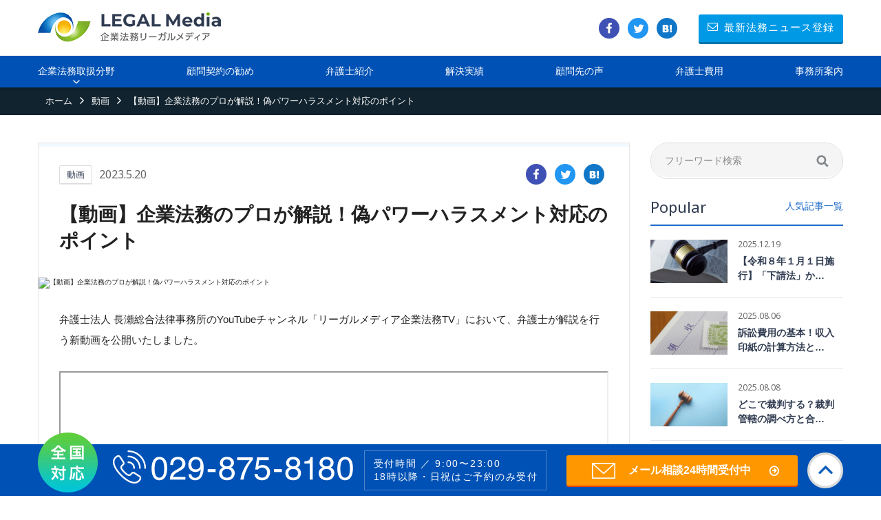

--- FILE ---
content_type: text/html; charset=UTF-8
request_url: https://houmu.nagasesogo.com/media/column/movie-230520/
body_size: 16382
content:
<!DOCTYPE html>
<html lang="ja">
<head prefix="og: http://ogp.me/ns# fb: http://ogp.me/ns/fb# article: http://ogp.me/ns/article#">
   <!-- Google Tag Manager -->
<script>(function(w,d,s,l,i){w[l]=w[l]||[];w[l].push({'gtm.start':
new Date().getTime(),event:'gtm.js'});var f=d.getElementsByTagName(s)[0],
j=d.createElement(s),dl=l!='dataLayer'?'&l='+l:'';j.async=true;j.src=
'https://www.googletagmanager.com/gtm.js?id='+i+dl;f.parentNode.insertBefore(j,f);
})(window,document,'script','dataLayer','GTM-PK9J2KN');</script>
<!-- End Google Tag Manager -->
    <div class="wrapper" id="home">
    <meta charset="UTF-8">
    <!-- <meta name="description" content="企業法務リーガルメディア"> -->
    <meta name="viewport" content="width=device-width, maximum-scale=1.0, user-scalable=yes">
    <meta property="og:title" content="茨城の企業法務に強い弁護士｜長瀬総合法律事務所（茨城県弁護士会所属）">

    <meta property="og:site_name" content="企業法務リーガルメディア">
    <meta property="og:description" content="企業法務リーガルメディア">
    
    <link rel="stylesheet" href="https://houmu.nagasesogo.com/wp/wp-content/themes/nagase/css/media.css?ver=241023">
    <link rel="stylesheet" href="https://houmu.nagasesogo.com/wp/wp-content/themes/nagase/css/media_sp.css?ver=241018">
    <link rel="stylesheet" id="slick-css" href="https://houmu.nagasesogo.com/wp/wp-content/themes/nagase/js/media/slick/slick.css" type="text/css" media="all">
    <link rel="stylesheet" id="slick-theme-css" href="https://houmu.nagasesogo.com/wp/wp-content/themes/nagase/js/media/slick/slick-theme.css" type="text/css" media="all">
    <link href="https://fonts.googleapis.com/css?family=Noto+Sans:400,700" rel="stylesheet">

<meta name='robots' content='index, follow, max-image-preview:large, max-snippet:-1, max-video-preview:-1' />
<meta name="dlm-version" content="5.0.12"><script id="wpp-js" src="https://houmu.nagasesogo.com/wp/wp-content/plugins/wordpress-popular-posts/assets/js/wpp.min.js?ver=7.1.0" data-sampling="0" data-sampling-rate="100" data-api-url="https://houmu.nagasesogo.com/wp-json/wordpress-popular-posts" data-post-id="5286" data-token="0547b6a33f" data-lang="0" data-debug="0" type="text/javascript"></script>

	<!-- This site is optimized with the Yoast SEO plugin v20.4 - https://yoast.com/wordpress/plugins/seo/ -->
	<title>【動画】企業法務のプロが解説！偽パワーハラスメント対応のポイント | 企業経営をサポートする「企業法務メディア」</title>
	<link rel="canonical" href="https://houmu.nagasesogo.com/media/column/movie-230520/" />
	<meta property="og:locale" content="ja_JP" />
	<meta property="og:type" content="article" />
	<meta property="og:title" content="【動画】企業法務のプロが解説！偽パワーハラスメント対応のポイント | 企業経営をサポートする「企業法務メディア」" />
	<meta property="og:description" content="弁護士法人 長瀬総合法律事務所のYouTubeチャンネル「リーガルメディア企業法務TV」において、弁護士が解説を行う新動画を公開いたしました。 動画の紹介 企業法務の専門家である弁護士が、偽パワーハラスメントへの対応につ…" />
	<meta property="og:url" content="https://houmu.nagasesogo.com/media/column/movie-230520/" />
	<meta property="og:site_name" content="茨城の企業法務に強い弁護士｜長瀬総合法律事務所（茨城県弁護士会所属）" />
	<meta property="article:modified_time" content="2023-05-15T09:06:26+00:00" />
	<meta property="og:image" content="https://houmu.nagasesogo.com/wp/wp-content/uploads/2023/05/movie-230520-hp.png" />
	<meta property="og:image:width" content="800" />
	<meta property="og:image:height" content="450" />
	<meta property="og:image:type" content="image/png" />
	<meta name="twitter:card" content="summary_large_image" />
	<meta name="twitter:site" content="@nagasesogo" />
	<meta name="twitter:label1" content="推定読み取り時間" />
	<meta name="twitter:data1" content="3分" />
	<script type="application/ld+json" class="yoast-schema-graph">{"@context":"https://schema.org","@graph":[{"@type":"WebPage","@id":"https://houmu.nagasesogo.com/media/column/movie-230520/","url":"https://houmu.nagasesogo.com/media/column/movie-230520/","name":"【動画】企業法務のプロが解説！偽パワーハラスメント対応のポイント | 企業経営をサポートする「企業法務メディア」","isPartOf":{"@id":"https://houmu.nagasesogo.com/#website"},"primaryImageOfPage":{"@id":"https://houmu.nagasesogo.com/media/column/movie-230520/#primaryimage"},"image":{"@id":"https://houmu.nagasesogo.com/media/column/movie-230520/#primaryimage"},"thumbnailUrl":"https://houmu.nagasesogo.com/wp/wp-content/uploads/2023/05/movie-230520-hp.png","datePublished":"2023-05-20T09:00:58+00:00","dateModified":"2023-05-15T09:06:26+00:00","breadcrumb":{"@id":"https://houmu.nagasesogo.com/media/column/movie-230520/#breadcrumb"},"inLanguage":"ja","potentialAction":[{"@type":"ReadAction","target":["https://houmu.nagasesogo.com/media/column/movie-230520/"]}]},{"@type":"ImageObject","inLanguage":"ja","@id":"https://houmu.nagasesogo.com/media/column/movie-230520/#primaryimage","url":"https://houmu.nagasesogo.com/wp/wp-content/uploads/2023/05/movie-230520-hp.png","contentUrl":"https://houmu.nagasesogo.com/wp/wp-content/uploads/2023/05/movie-230520-hp.png","width":800,"height":450},{"@type":"BreadcrumbList","@id":"https://houmu.nagasesogo.com/media/column/movie-230520/#breadcrumb","itemListElement":[{"@type":"ListItem","position":1,"name":"長瀬総合法律事務所 ホーム","item":"https://houmu.nagasesogo.com/"},{"@type":"ListItem","position":2,"name":"リーガルメディア","item":"https://houmu.nagasesogo.com/media/column/"},{"@type":"ListItem","position":3,"name":"【動画】企業法務のプロが解説！偽パワーハラスメント対応のポイント"}]},{"@type":"WebSite","@id":"https://houmu.nagasesogo.com/#website","url":"https://houmu.nagasesogo.com/","name":"茨城の企業法務に強い弁護士｜長瀬総合法律事務所（茨城県弁護士会所属）","description":"企業の法律相談は、企業法務に強い長瀬総合法律事務所にご相談を。経験豊富な弁護士が企業の経営をサポートいたします。初回相談無料。企業経営のお悩みから、従業員とのトラブル、債権回収、契約書等、企業の法務トラブルをトータルサポート。顧問弁護士で経営は変わる。","publisher":{"@id":"https://houmu.nagasesogo.com/#organization"},"potentialAction":[{"@type":"SearchAction","target":{"@type":"EntryPoint","urlTemplate":"https://houmu.nagasesogo.com/?s={search_term_string}"},"query-input":"required name=search_term_string"}],"inLanguage":"ja"},{"@type":"Organization","@id":"https://houmu.nagasesogo.com/#organization","name":"長瀬総合法律事務所","url":"https://houmu.nagasesogo.com/","logo":{"@type":"ImageObject","inLanguage":"ja","@id":"https://houmu.nagasesogo.com/#/schema/logo/image/","url":"https://houmu.nagasesogo.com/wp/wp-content/uploads/2018/12/logo-header_sp.png","contentUrl":"https://houmu.nagasesogo.com/wp/wp-content/uploads/2018/12/logo-header_sp.png","width":572,"height":58,"caption":"長瀬総合法律事務所"},"image":{"@id":"https://houmu.nagasesogo.com/#/schema/logo/image/"},"sameAs":["https://twitter.com/nagasesogo"]}]}</script>
	<!-- / Yoast SEO plugin. -->


<link rel='stylesheet' id='toc-screen-css' href='https://houmu.nagasesogo.com/wp/wp-content/plugins/table-of-contents-plus/screen.min.css?ver=2408' type='text/css' media='all' />
<link rel='stylesheet' id='ppress-frontend-css' href='https://houmu.nagasesogo.com/wp/wp-content/plugins/wp-user-avatar/assets/css/frontend.min.css?ver=4.15.14' type='text/css' media='all' />
<link rel='stylesheet' id='ppress-flatpickr-css' href='https://houmu.nagasesogo.com/wp/wp-content/plugins/wp-user-avatar/assets/flatpickr/flatpickr.min.css?ver=4.15.14' type='text/css' media='all' />
<link rel='stylesheet' id='ppress-select2-css' href='https://houmu.nagasesogo.com/wp/wp-content/plugins/wp-user-avatar/assets/select2/select2.min.css?ver=6.2.8' type='text/css' media='all' />
<link rel='stylesheet' id='wordpress-popular-posts-css-css' href='https://houmu.nagasesogo.com/wp/wp-content/plugins/wordpress-popular-posts/assets/css/wpp.css?ver=7.1.0' type='text/css' media='all' />
<script type='text/javascript' src='https://houmu.nagasesogo.com/wp/wp-includes/js/jquery/jquery.min.js?ver=3.6.4' id='jquery-core-js'></script>
<script type='text/javascript' src='https://houmu.nagasesogo.com/wp/wp-includes/js/jquery/jquery-migrate.min.js?ver=3.4.0' id='jquery-migrate-js'></script>
<script type='text/javascript' src='https://houmu.nagasesogo.com/wp/wp-content/plugins/wp-user-avatar/assets/flatpickr/flatpickr.min.js?ver=4.15.14' id='ppress-flatpickr-js'></script>
<script type='text/javascript' src='https://houmu.nagasesogo.com/wp/wp-content/plugins/wp-user-avatar/assets/select2/select2.min.js?ver=4.15.14' id='ppress-select2-js'></script>
<link rel="https://api.w.org/" href="https://houmu.nagasesogo.com/wp-json/" /><link rel="EditURI" type="application/rsd+xml" title="RSD" href="https://houmu.nagasesogo.com/wp/xmlrpc.php?rsd" />
<link rel="wlwmanifest" type="application/wlwmanifest+xml" href="https://houmu.nagasesogo.com/wp/wp-includes/wlwmanifest.xml" />
<meta name="generator" content="WordPress 6.2.8" />
<link rel='shortlink' href='https://houmu.nagasesogo.com/?p=5286' />
<link rel="alternate" type="application/json+oembed" href="https://houmu.nagasesogo.com/wp-json/oembed/1.0/embed?url=https%3A%2F%2Fhoumu.nagasesogo.com%2Fmedia%2Fcolumn%2Fmovie-230520%2F" />
<link rel="alternate" type="text/xml+oembed" href="https://houmu.nagasesogo.com/wp-json/oembed/1.0/embed?url=https%3A%2F%2Fhoumu.nagasesogo.com%2Fmedia%2Fcolumn%2Fmovie-230520%2F&#038;format=xml" />
            <style id="wpp-loading-animation-styles">@-webkit-keyframes bgslide{from{background-position-x:0}to{background-position-x:-200%}}@keyframes bgslide{from{background-position-x:0}to{background-position-x:-200%}}.wpp-widget-block-placeholder,.wpp-shortcode-placeholder{margin:0 auto;width:60px;height:3px;background:#dd3737;background:linear-gradient(90deg,#dd3737 0%,#571313 10%,#dd3737 100%);background-size:200% auto;border-radius:3px;-webkit-animation:bgslide 1s infinite linear;animation:bgslide 1s infinite linear}</style>
            <link rel="amphtml" href="https://houmu.nagasesogo.com/media/column/movie-230520/?amp=1"><link rel="icon" href="https://houmu.nagasesogo.com/wp/wp-content/uploads/2018/11/favicon_2.png" sizes="32x32" />
<link rel="icon" href="https://houmu.nagasesogo.com/wp/wp-content/uploads/2018/11/favicon_2.png" sizes="192x192" />
<link rel="apple-touch-icon" href="https://houmu.nagasesogo.com/wp/wp-content/uploads/2018/11/favicon_2.png" />
<meta name="msapplication-TileImage" content="https://houmu.nagasesogo.com/wp/wp-content/uploads/2018/11/favicon_2.png" />
		<style type="text/css" id="wp-custom-css">
			/*書式のダウンロードboxの調整*/
.download-box{
	margin-left:5px;
	margin-right:5px;
	float:left;
}
.download-box-content h1{
	font-size:15px;
}
.download-button{
	font-size:13px;
}
.download-count{
	display:none;
}
.download-clear{
	clear:both
}
/*Q＆A：ボックス・ポイント説明青枠*/
.qa-point-box {
    position: relative;
    margin: 2em 0;
    padding: 1em 1em;
    border: solid 3px #0099ff;
    border-radius: 8px;
}
.qa-point-box .box-title {
    position: absolute;
    display: inline-block;
    top: -13px;
    left: 10px;
    padding: 0 9px;
    line-height: 1;
    font-size: 19px;
    background: #FFF;
    color: #0099ff;
    font-weight: bold;
}
.qa-point-box p {
    margin: 0; 
    padding: 0;
}
/*Q＆A：一覧などを囲む青いボックス*/
.qa-point-box2 {
    padding: 0.5em 1em;
    margin: 2em 0;
    color: #2c2c2f;
    background: #cde4ff;
}
.qa-point-box2 p {
    margin: 0; 
    padding: 0;
}
/*Q＆Aのフロー*/
.qa-point-list{
  list-style-type: none;
  padding:0;
  margin:0;
}
.qa-point-list li{
  position: relative;
  background: skyblue;
  padding: 1em;
  margin-bottom: 1em;
/*  text-align:center;*/
/*  color: fff;*/
}
.qa-point-list li:after{
  content: "";
  position: absolute;
  width: 0;
  height: 0;
  bottom: -10px;
  left: 0;
  border-style: solid;
  border-color: skyblue transparent transparent transparent;
	border-width: 20px 20px 0 20px;
  z-index: 1;
}
.qa-point-list li.is-current{
  background: skyblue;
	/*font-weight: bold;*/
}
.qa-point-list li.is-current:after{
  border-color: skyblue transparent transparent transparent;
}
/*顧問ページ：ボックス・全体（背景：青）*/
.ns-komon-outer{
  /*text-align: center;*/
}
.ns-komon-inner{
  width: 95%;
  margin: 0 auto;
  max-width: 800px;
	 background: #eef4f8;
  padding: 30px;
	border-radius: 5px;
}
/*顧問ページ：ボックス・全体（背景：白）*/
.ns-komon-inner2{
  width: 95%;
  margin: 0 auto;
  max-width: 800px;
	 background: #fff;
  padding: 30px;
	border-radius: 5px;
}
/*顧問ページ：ボックス・黒枠*/
.komon-box1{
  margin: 2em auto;
  padding: 1em;
  position: relative;
  border: 1px solid #555;
	 border-radius: 5px;
	 width: 100%;
	 max-width: 800px;
}
.komon-box1-title{
  position: absolute;
  top: -0.8em;
  left: 20px;
  font-weight: bold;
  font-size: 1.2em;
  background: #eef4f8;
  padding: 0 0.5em;
}
.komon-box1 p{
  margin: 0;
  padding: 0;
}
/*顧問ページ：ボックス・青枠*/
.komon-box{
	/*display:inline-block;*/
  margin: 1em 0;
  background-color: #eef4f8;
  border: 1px solid #0099ff;
  letter-spacing: .3px;
	border-radius: 5px;
	width: 100%;	
	max-width: 800px;
	box-shadow: 0 2px 4px rgba(0, 0, 0, 0.22);
}
.komon-box-title{
  color: #fff;
  font-weight: bold;
	 font-size: 1.2em;
  background-color: #0099ff;
  padding: 15px 6px;
  text-align: center;
}
.komon-box p{
  margin: 0;
  padding: 1em;
}
/*吹き出しボックス*/
.ns_fukidasi_box {
    position: relative;
    padding: 0.5em 0.7em;
    margin: 2em 0;
    background: #b0c4de;
			/*#e6f4ff;*/
    /*color: #5c98d4;*/
    font-weight: bold;
}
.ns_fukidasi_box:after {
    position: absolute;
    content: '';
    top: 100%;
    left: 30px;
    border: 15px solid transparent;
    border-top: 15px solid #b0c4de;
    width: 0;
    height: 0;
}
.ns_fukidasi_box p {
    margin: 0; 
    padding: 0;
}
/*コラム：ボックス・付箋*/
.column-box-fusen{
    padding: 0.5em 1em;
    margin: 1em 0;
    background: #f4f4f4;
    border-left: solid 6px #5bb7ae;
    box-shadow: 0px 2px 3px rgba(0, 0, 0, 0.33);
}
.column-box-fusen p {
    margin: 0; 
    padding: 0;
}
/*ブログカード */
.column-card {
overflow: hidden;
border:solid thin #a9a9a9;
border-radius: 3px;
margin-top: 2rem;
margin-bottom: 2rem;
margin-left: auto;
margin-right: auto;
position: relative;
background-color: #fff;
-webkit-box-shadow: 0 3px 7px -3px rgba(0, 0, 0, 0.3);
box-shadow: 0 3px 7px -3px rgba(0, 0, 0, 0.3);
transition: all 0.25s ease-in;
border-bottom: 5px solid transparent;
}
.column-card .photo {
height: 100px;
overflow: hidden;
}
.column-card:hover {
-webkit-transform: translateY(-5px);
transform: translateY(-5px);
border: none;
border-bottom: 5px solid #0099ff;
}
.column-card .details {
display: -webkit-box;
display: -ms-flexbox;
display: flex;
padding: 1em 1em 0 1em;
font-size: 0.8em;
}
.column-card .date {
-webkit-box-flex: 1;
-ms-flex: 1;
flex: 1;
text-align: right;
}
.column-card .category {
-webkit-box-flex: 2;
-ms-flex: 2;
flex: 2;
}
.column-card .category p {
font-size: 0.8em;
padding: 3px 8px;
cursor: pointer;
width: 14em;
margin: 0;
border-radius: 10px;
background: #0099ff;
text-align: center;
color: #ffffff;
}
.column-card .description {
padding: 0 1em;
}
.column-card .description h6 {
font-size: 1.4em;
margin: 0;
margin-bottom: 0.5em;
}
.column-card .description .text p {
margin: 0;
}
.column-card .description a {
float: right;
margin-bottom: 10px;
text-decoration: none;
color: #0099ff;
}
/*.column-card .description a:after {
font-family: FontAwesome;
margin-left: -10px;
content: '\f061';
-webkit-transition: all 0.3s ease;
transition: all 0.3s ease;
vertical-align: middle;
opacity: 0;
}*/
/*.column-card .description a:hover:after {
margin-left: 5px;
opacity: 1;
}*/
column-card-title {
font-size: 1.4em;
margin: 0;
margin-bottom: 0.5em;
}
/*お問い合わせページ：青枠21.1.18*/
.ns-contact-box{
	margin: 0 auto;
	 /*margin: 1em 0;*/
  background-color: #eef4f8;
  border: 1px solid #0099ff;
  letter-spacing: .3px;
	border-radius: 5px;
	width: 100%;	
	max-width: 800px;
	box-shadow: 0 2px 4px rgba(0, 0, 0, 0.22);
}
.ns-contact-box-title{
  color: #fff;
  font-weight: bold;
	 /*font-size: 1.5em;*/
  background-color: #0099ff;
  padding: 15px 1px;
  text-align: center;
}
.ns-contact-box p{
  margin: 0;
  padding: 1em;
}
/*ボックス・黒枠*/
.ns-point-box-black{
  position: relative;
  margin: 2em 0;
  padding: 1em 1em ;
  border: 1px solid #555;
	 border-radius: 5px;
	 width: 100%;
	 max-width: 800px;
}
.ns-point-box-black-title{
	position: absolute;
	top: -0.8em;
	left: 20px;
	font-weight: bold;
	font-size: 1.2em;
	background: #FFF;
	padding: 0 0.5em;
}
.ns-point-box-black p{
	margin: 1em auto;
	padding: 0;
}
/*ボックス・青枠*/
.ns-point-box-blue {
    position: relative;
    margin: 2em 0;
    padding: 1em 1em;
    border: solid 3px #0099ff;
    border-radius: 8px;
}
.ns-point-box-blue .box-title {
    position: absolute;
    display: inline-block;
    top: -13px;
    left: 10px;
    padding: 0 9px;
    line-height: 1;
    font-size: 19px;
    background: #FFF;
    color: #0099ff;
    font-weight: bold;
}
.ns-point-box-blue p {
    margin: 0; 
    padding: 0;
}
/*カルーセルスライダー*/
* {
  box-sizing: border-box;
}

.slider2 {
  width: 100%;
  text-align: center;
  overflow: hidden;
  margin: 30px 0;
}

.slides2 {
  display: flex;
  
  overflow-x: auto;
  scroll-snap-type: x mandatory;
  
  
  
  scroll-behavior: smooth;
  -webkit-overflow-scrolling: touch;
  
  /*
  scroll-snap-points-x: repeat(300px);
  scroll-snap-type: mandatory;
  */
}
.slides2::-webkit-scrollbar {
  width: 10px;
  height: 10px;
}
.slides2::-webkit-scrollbar-thumb {
  background: black;
  border-radius: 10px;
}
.slides2::-webkit-scrollbar-track {
  background: transparent;
}
.slides2 > div {
  scroll-snap-align: start;
  flex-shrink: 0;
  width: 100%;
  /*height: 300px;*/
  margin-right: 50px;
  border-radius: 10px;
  background: #eee;
  transform-origin: center center;
  transform: scale(1);
  transition: transform 0.5s;
  position: relative;
  
  display: flex;
  justify-content: center;
  align-items: center;
  font-size: 100px;
}
.slides2 > div:target {
/*   transform: scale(0.8); */
}
.author-info2 {
  background: rgba(0, 0, 0, 0.75);
  color: white;
  padding: 0.75rem;
  text-align: center;
  position: absolute;
  bottom: 0;
  left: 0;
  width: 100%;
  margin: 0;
}
.author-info2 a {
  color: white;
}
img2 {
  object-fit: cover;
  position: absolute;
  top: 0;
  left: 0;
  width: 100%;
  height: 100%;
}

.slider2 > a {
  display:none;
  width: 1.5rem;
  height: 1.5rem;
  background: white;
  text-decoration: none;
  align-items: center;
  justify-content: center;
  border-radius: 50%;
  margin: 0 0 0.5rem 0;
  position: relative;
}
.slider2 > a:active {
  top: 1px;
}
.slider2 > a:focus {
  background: #000;
}

/* Don't need button navigation */
@supports (scroll-snap-type) {
  .slider2 > a {
    display: none;
  }
}		</style>
		
</head>
<body data-rsssl=1>
    <!-- Google Tag Manager (noscript) -->
<noscript><iframe src="https://www.googletagmanager.com/ns.html?id=GTM-PK9J2KN"
height="0" width="0" style="display:none;visibility:hidden"></iframe></noscript>
<!-- End Google Tag Manager (noscript) -->
    <div class="wrapper" id="home">


    <div class="wrapper page" id="single">

<header id="header">
    <div id="header-top">
        <div class="inner flex nowrap item-center">

            <div class="header-top-left">
                                <p class="header-logo">
                    <a href="https://houmu.nagasesogo.com/media/"><img src="https://houmu.nagasesogo.com/wp/wp-content/themes/nagase/img/media/common/logo-header.png" width="266" height="44" alt="企業法務リーガルメディア"></a>
                </p>
                            </div><!-- /header-top-left -->


			<div class="header-top-right">
				<!-- /share-list/ -->
<ul class="share-list flex nowrap">
	<!-- Facebook -->
    <li><a href="http://www.facebook.com/share.php?u=https://houmu.nagasesogo.com/media/" onclick="window.open(encodeURI(decodeURI(this.href)), 'FBwindow', 'width=554, height=470, menubar=no, toolbar=no, scrollbars=yes'); return false;" rel="nofollow"><i class="head-fb pc"></i><i class="head-fb-sp sp"></i></a></li>

    <!-- Twitter -->
    <li><a href="https://twitter.com/share?url=https://houmu.nagasesogo.com/media/&text=企業法務リーガルメディア"><i class="head-tw pc"></i><i class="head-tw-sp sp"></i></a></li>

    <!-- はてなブックマーク -->
    <li><a href="http://b.hatena.ne.jp/add?mode=confirm&url=https://houmu.nagasesogo.com/media/&title=企業法務リーガルメディア" target="_blank" rel="nofollow"><i class="head-hatena pc"></i><i class="head-hatena-sp sp"></i></a></li>

</ul>
<!-- /share-list/ -->
				<div class="head-mag-btn">
					<a href="https://houmu.nagasesogo.com/media/mag/"><span class="icon icon-envelope-o"></span>最新法務ニュース登録</a>
				</div>
			</div><!-- /header-top-right -->


            <div class="overlay"></div>

            <div id="sp-btn" class="en">
                <a href="" id="sp-btn-a">
                    <span></span>
                    <span></span>
                    <span></span>
                </a>
            </div>


        </div><!-- /inner -->
    </div><!-- /header-top -->

<div id="g-nav">


<div id="header-cat">
<div class="inner">
    <nav class="media-nav" role="navigation" itemscope="itemscope" itemtype="http://scheme.org/SiteNavigationElement">
        <h2 class="media-nav__title">MENU</h2>
        <ul class="media-nav__list">
            <li class="media-nav__item _category">
                <span id="MediaCategoryAccordion">企業法務取扱分野</span>
                <div class="media-category">
                    <div class="inner">
                        <ul class="media-category__list">
                            <li><a href="https://houmu.nagasesogo.com/media/">企業法務記事一覧</a></li>
                            	<li class="cat-item cat-item-77"><a href="https://houmu.nagasesogo.com/media_cat/qna/">Q＆A</a>
</li>
	<li class="cat-item cat-item-517"><a href="https://houmu.nagasesogo.com/media_cat/%e5%8a%b4%e5%83%8d%e7%81%bd%e5%ae%b3/">労働災害</a>
</li>
	<li class="cat-item cat-item-278"><a href="https://houmu.nagasesogo.com/media_cat/ns-channel/">動画</a>
</li>
	<li class="cat-item cat-item-510"><a href="https://houmu.nagasesogo.com/media_cat/%e5%af%ba%e9%99%a2%e6%b3%95%e5%8b%99/">寺院法務</a>
</li>
	<li class="cat-item cat-item-355"><a href="https://houmu.nagasesogo.com/media_cat/construction/">建設業</a>
</li>
	<li class="cat-item cat-item-484"><a href="https://houmu.nagasesogo.com/media_cat/up-info/">更新情報</a>
</li>
	<li class="cat-item cat-item-487"><a href="https://houmu.nagasesogo.com/media_cat/%e7%be%8e%e5%ae%b9%e6%a5%ad/">美容業</a>
</li>
	<li class="cat-item cat-item-509"><a href="https://houmu.nagasesogo.com/media_cat/%e8%a3%81%e5%88%a4%e5%ae%9f%e5%8b%99/">裁判実務</a>
</li>
	<li class="cat-item cat-item-503"><a href="https://houmu.nagasesogo.com/media_cat/%e8%a7%a3%e6%b1%ba%e4%ba%8b%e4%be%8b/">解決事例</a>
</li>
	<li class="cat-item cat-item-486"><a href="https://houmu.nagasesogo.com/media_cat/notice/">お知らせ</a>
</li>
	<li class="cat-item cat-item-268"><a href="https://houmu.nagasesogo.com/media_cat/unso/">運送業</a>
</li>
	<li class="cat-item cat-item-7"><a href="https://houmu.nagasesogo.com/media_cat/column1/">人事労務・労務管理</a>
</li>
	<li class="cat-item cat-item-108"><a href="https://houmu.nagasesogo.com/media_cat/column2/">契約管理</a>
</li>
	<li class="cat-item cat-item-76"><a href="https://houmu.nagasesogo.com/media_cat/format/">書式</a>
</li>
	<li class="cat-item cat-item-109"><a href="https://houmu.nagasesogo.com/media_cat/column3/">債権管理</a>
</li>
	<li class="cat-item cat-item-119"><a href="https://houmu.nagasesogo.com/media_cat/column4/">会社管理(株主/機関/その他)</a>
</li>
	<li class="cat-item cat-item-112"><a href="https://houmu.nagasesogo.com/media_cat/column5/">債務整理・事業再生</a>
</li>
	<li class="cat-item cat-item-110"><a href="https://houmu.nagasesogo.com/media_cat/column6/">情報管理</a>
</li>
	<li class="cat-item cat-item-113"><a href="https://houmu.nagasesogo.com/media_cat/column7/">M&amp;A</a>
</li>
	<li class="cat-item cat-item-60"><a href="https://houmu.nagasesogo.com/media_cat/column8/">危機管理・クレーム対応</a>
</li>
	<li class="cat-item cat-item-58"><a href="https://houmu.nagasesogo.com/media_cat/column9/">知的財産管理</a>
</li>
	<li class="cat-item cat-item-107"><a href="https://houmu.nagasesogo.com/media_cat/column10/">コンプライアンス</a>
</li>
	<li class="cat-item cat-item-63"><a href="https://houmu.nagasesogo.com/media_cat/column11/">不動産関連</a>
</li>
	<li class="cat-item cat-item-118"><a href="https://houmu.nagasesogo.com/media_cat/column12/">新型ｺﾛﾅｳｨﾙｽ感染症対応</a>
</li>
	<li class="cat-item cat-item-152"><a href="https://houmu.nagasesogo.com/media_cat/precedent/">重要判例解説</a>
</li>
	<li class="cat-item cat-item-114"><a href="https://houmu.nagasesogo.com/media_cat/book/">書籍</a>
</li>
	<li class="cat-item cat-item-137"><a href="https://houmu.nagasesogo.com/media_cat/seminar/">セミナー</a>
</li>
                        </ul>
                    </div>
                </div>
            </li>
            <li class="media-nav__item"><a href="https://houmu.nagasesogo.com/komon/">顧問契約の勧め</a></li>
            <li class="media-nav__item"><a href="https://houmu.nagasesogo.com/Lawyer/">弁護士紹介</a></li>
            <li class="media-nav__item"><a href="https://houmu.nagasesogo.com/result/">解決実績</a></li>
            <li class="media-nav__item"><a href="https://houmu.nagasesogo.com/voice/">顧問先の声</a></li>
            <li class="media-nav__item"><a href="https://houmu.nagasesogo.com/fee/">弁護士費用</a></li>
            <li class="media-nav__item"><a href="https://houmu.nagasesogo.com/office/">事務所案内</a></li>
        </ul>
    </nav>
</div><!-- /inner -->
</div><!-- /header-cat -->



</div><!-- /g-nav -->

</header><!-- /.header -->
		<div id="container">
			<div id="contents">

            <div class="breadcrumbs-wrap">
                <ul id="breadcrumbs" class="inner">
                    <li itemscope itemtype="http://data-vocabulary.org/Breadcrumb"><a href="https://houmu.nagasesogo.com/media/" itemprop="url">
                    <span itemprop="title">ホーム</span></a></li><span class="icon icon-angle-right"></span>
                    <li itemscope itemtype="http://data-vocabulary.org/Breadcrumb"><a href="https://houmu.nagasesogo.com/media_cat/ns-channel/" itemprop="url">
                    <span itemprop="title">動画</span></a></li>
                    <span class="icon icon-angle-right"></span>
                    <li>【動画】企業法務のプロが解説！偽パワーハラスメント対応のポイント</li>
                </ul>
            </div>


<div class="main-wrap">
    <div class="inner">
        <main class="main-cont">

            <article class="main-art">
                <header class="post-header">
                    <div class="post-meta">
                      <div class="post-attr">
                          <ul class="post-categories"><li><a href="https://houmu.nagasesogo.com/media_cat/ns-channel/" rel="tag">動画</a></li></ul>                                                    <p class="date updated en">2023.5.20</p>

                          <!-- /share-list/ -->
<ul class="share-list flex nowrap">
    <!-- Facebook -->
    <li><a href="http://www.facebook.com/share.php?u=https://houmu.nagasesogo.com/media/column/movie-230520/" onclick="window.open(encodeURI(decodeURI(this.href)), 'FBwindow', 'width=554, height=470, menubar=no, toolbar=no, scrollbars=yes'); return false;" rel="nofollow"><i class="head-fb pc"></i><i class="head-fb-sp sp"></i></a></li>

    <!-- Twitter -->
    <li><a href="https://twitter.com/share?url=https://houmu.nagasesogo.com/media/column/movie-230520/&text=【動画】企業法務のプロが解説！偽パワーハラスメント対応のポイント"><i class="head-tw pc"></i><i class="head-tw-sp sp"></i></a></li>

    <!-- はてなブックマーク -->
    <li><a href="http://b.hatena.ne.jp/add?mode=confirm&url=https://houmu.nagasesogo.com/media/column/movie-230520/&title=【動画】企業法務のプロが解説！偽パワーハラスメント対応のポイント" target="_blank" rel="nofollow"><i class="head-hatena pc"></i><i class="head-hatena-sp sp"></i></a></li>

</ul>
<!-- /share-list/ -->                      </div><!-- /post-attr -->

                      <h1 class="post-h1">【動画】企業法務のプロが解説！偽パワーハラスメント対応のポイント</h1>
                    </div><!-- /post-meta -->

                      <div class="post-thumbnail">
                          <img width="800" height="450" src="https://houmu.nagasesogo.com/wp/wp-content/uploads/2023/05/movie-230520-hp.png" class="attachment-l-size size-l-size wp-post-image" alt="【動画】企業法務のプロが解説！偽パワーハラスメント対応のポイント" decoding="async" loading="lazy" />                      </div><!-- /post-thumbnail -->
                </header><!-- /post-header -->

                <section class="post-content">
                    <p>弁護士法人 長瀬総合法律事務所のYouTubeチャンネル「リーガルメディア企業法務TV」において、弁護士が解説を行う新動画を公開いたしました。</p>
<p><iframe loading="lazy" src="//www.youtube.com/embed/77MmL21PdZo" width="560" height="314" allowfullscreen="allowfullscreen"></iframe></p>
<h2>動画の紹介</h2>
<p>企業法務の専門家である弁護士が、偽パワーハラスメントへの対応について詳しく解説する動画です。</p>
<p>パワーハラスメントに関する相談が増えている中、企業側が注意すべきポイントや適切な処理方法について解説します。パワーハラスメントの定義や違法性の判断基準を明確にし、具体的な裁判例も取り上げます。また、偽ハラスメントと逆ハラスメントの境界線や業務上の注意指導についても触れます。</p>
<p>職場のパワーハラスメント対策に役立つ貴重な情報をお届けします。</p>
<div data-block="true" data-editor="d4s50" data-offset-key="dqekk-0-0">
<div data-offset-key="dqekk-0-0">
<h2>チャプター</h2>
<p>この動画の視聴にかかる時間：約13分</p>
<p>視聴時間：約13分<br />
00:00：はじめに<br />
01:03：パワーハラスメントとは<br />
01:57：パワハラに関連するよくある相談例<br />
02:15：偽ハラスメント<br />
03:53：偽ハラスメントの事例①<br />
05:33：偽ハラスメントの事例②<br />
09:17：偽ハラスメントへの対応<br />
11:14：中小企業が実施したい偽ハラスメント対策<br />
12:38：おわりに</p>
<h2>リーガルメディアTVのご案内</h2>
<p>弁護士法人 長瀬総合法律事務所のYouTubeチャンネル「リーガルメディア企業法務TV」では、様々な分野の問題を弁護士が解説する動画を配信中です。</p>
<p><img decoding="async" loading="lazy" class="alignnone wp-image-3866 size-full" src="https://houmu.nagasesogo.com/wp/wp-content/uploads/2021/08/legalmedia-tv-bunner02.png" alt="リーガルメディア企業法務TVチャンネル登録はこちら" width="800" height="200"></p>
<h2>メールマガジンのご案内</h2>
<p>弁護士法人 長瀬総合法律事務所では、定期的にメールマガジンを配信しております。セミナーの最新情報、所属弁護士が執筆したコラムのご紹介、「実務に使用できる書式」の無料ダウンロードが可能です。</p>
<p><a href="https://houmu.nagasesogo.com/media/mag/"><img decoding="async" loading="lazy" class="alignnone size-full wp-image-3459" src="https://houmu.nagasesogo.com/wp/wp-content/uploads/2021/04/email-newsletter.png" alt="メールマガジンのご登録はこちら" width="800" height="200" srcset="https://houmu.nagasesogo.com/wp/wp-content/uploads/2021/04/email-newsletter.png 800w, https://houmu.nagasesogo.com/wp/wp-content/uploads/2021/04/email-newsletter-350x88.png 350w, https://houmu.nagasesogo.com/wp/wp-content/uploads/2021/04/email-newsletter-768x192.png 768w" sizes="(max-width: 800px) 100vw, 800px" /></a></p>
<h2>顧問サービスのご案内</h2>
<p>当事務所の顧問サービスは、企業が法的紛争に直面する前に予防策を講じ、企業の発展を支援するためのサポートを提供しています。人事労務、企業法務、労務管理に関する問題に経験とノウハウを持ち、多くの企業をサポートしてきました。</p>
<p>顧問サービスは複数の費用体系をご用意しており、貴社のニーズに合わせた最適なサポートを提供いたします。ご興味をお持ちの方は、下記バナーより弁護士費用ページをご覧いただき、詳細等、お気軽にお問い合わせ下さい。</p>
<p><a href="https://houmu.nagasesogo.com/fee/" target="_blank" rel="noopener"><img decoding="async" loading="lazy" class="alignnone wp-image-3744 size-full" src="https://houmu.nagasesogo.com/wp/wp-content/uploads/2021/05/komon_banner_w800_h200.png" alt="長瀬総合法律事務所の顧問弁護士サービス" width="800" height="200"></a></p>
</div>
</div>
                </section><!-- /post-content -->

                <footer class="post-footer">
                    <div class="author-ttl en"><span class="author-ttl-in">WRITER</span></div>
                    <div class="author-box">
                        <div class="author-img">
                          <figure><img data-del="avatar" src='https://houmu.nagasesogo.com/wp/wp-content/uploads/2018/11/favicon_2.png' class='avatar pp-user-avatar avatar-68 photo ' height='68' width='68'/></figure>
                        </div>
                        <div class="author-txt">
                          <p class="author-name">弁護士法人 長瀬総合法律事務所</p>
                          <p class="author-profile">茨城県に4拠点（牛久、日立、水戸、守谷）を持つ法律事務所です。労務トラブル、契約書審査、クレーム対応、債権回収、取締役トラブル、不動産トラブル、企業再生、法人破産等企業を取り巻くあらゆる問題に対応いたします。顧問先企業は100社を超え、幅広い企業の顧問弁護士として選ばれている経験や頂いた相談をコラムとして配信しております。</p>
                        </div><!-- /txt -->
                    </div><!-- /author-box -->
                </footer><!-- /post-footer -->
            </article>


<section class="sec-related">
    <div class="inner">
        <div class="sec-head">
            <h2 class="heading-01">この記事を読んだ方は<br class="sp">こんな記事も読んでいます</h2>
        </div><!-- /sec-head -->
        <div class="article-list-column3 ranking">

            
<div class="article-wrap">
    <div class="newEntry">
        <a href="https://houmu.nagasesogo.com/media/column/movie-240927/" class="newEntry__link">
            <figure class="post-thumbnail"><img width="413" height="232" src="https://houmu.nagasesogo.com/wp/wp-content/uploads/2024/09/image-240927-s.png" class="post-thumbnail-img wp-post-image" alt="【動画】企業法務のプロが解説！偽パワーハラスメント対応のポイント" decoding="async" loading="lazy" /></figure>
            <div class="post-header">
                <div class="post-meta list-inline">
                    <p class="date updated en">2024.10.10</p>
                </div>
                <p class="post-title">【動画】「業務委託契約」の正しい知識を知る｜偽装請負・偽装委託などのリスクを回避する【弁護士解説】（セミナー動画36分）</p>
                <p class="post-excerpt">新しい動画を公開しました！ 弁護士法人 長瀬総合法律事務所のYouTubeチャンネル「リーガルメディアTV」にて…</p>
                <p class="column3__cat">
                                                            動画                </p>
            </div>
        </a>
    </div>
</div><!-- /article-wrap -->

<div class="article-wrap">
    <div class="newEntry">
        <a href="https://houmu.nagasesogo.com/media/column/column-4109/" class="newEntry__link">
            <figure class="post-thumbnail"><img width="413" height="232" src="https://houmu.nagasesogo.com/wp/wp-content/uploads/2021/12/column-4109.png" class="post-thumbnail-img wp-post-image" alt="【動画】企業法務のプロが解説！偽パワーハラスメント対応のポイント" decoding="async" loading="lazy" /></figure>
            <div class="post-header">
                <div class="post-meta list-inline">
                    <p class="date updated en">2021.12.14</p>
                </div>
                <p class="post-title">【動画】セクハラに伴う会社のリスクと対策</p>
                <p class="post-excerpt">弁護士法人 長瀬総合法律事務所のYouTubeチャンネル「リーガルメディア企業法務TV」において、弁護士が解説…</p>
                <p class="column3__cat">
                                                            動画                </p>
            </div>
        </a>
    </div>
</div><!-- /article-wrap -->

        </div><!-- /article-list-column3 -->
    </div><!-- /inner -->
</section><!-- /sec-related -->


        </main><!-- /main-cont -->

<!-- メディアサイトのサイドバー -->

<div class="sidebar">

    <!-- /search-form/ -->
    <div class="side-search-form">
    <form name="searchform" id="searchform" method="get" action="https://houmu.nagasesogo.com/">
      <input type="hidden" name="post_type" value="column">
      <input name="s" id="keywords2" value="" type="search" placeholder="フリーワード検索"/>
      <input type="submit" name="btn_submit" value="" class="searchsubmit" />
    </form>
    </div>
    <!-- /search-form/ -->

    <div class="side-rank">
        <h2 class="side-h2"><span class="side-h2-en en">Popular</span>人気記事一覧</h2>
        <div class="article-list-column3 ranking">


            
<div class="article-wrap rank-01">
    <div class="newEntry">
        <a href="https://houmu.nagasesogo.com/media/column/column-251219/" class="newEntry__link">
                        <figure class="post-thumbnail"><img width="224" height="126" src="https://houmu.nagasesogo.com/wp/wp-content/uploads/2025/10/column-251011-224x126.png" class="post-thumbnail-img wp-post-image" alt="【令和８年１月１日施行】「下請法」から「中小受託取引適正化法（取適法）」の改正における実務上の留意点" decoding="async" loading="lazy" srcset="https://houmu.nagasesogo.com/wp/wp-content/uploads/2025/10/column-251011-224x126.png 224w, https://houmu.nagasesogo.com/wp/wp-content/uploads/2025/10/column-251011-413x232.png 413w, https://houmu.nagasesogo.com/wp/wp-content/uploads/2025/10/column-251011-750x420.png 750w" sizes="(max-width: 224px) 100vw, 224px" /></figure>
            <div class="post-header">
                <p class="time en"><time datetime="2025-12-19T09:00:13+09:00">2025.12.19</time></p>
                <p class="post-title">【令和８年１月１日施行】「下請法」か…</p>
            </div>
        </a>
    </div>
</div><!-- /article-wrap -->

<div class="article-wrap rank-02">
    <div class="newEntry">
        <a href="https://houmu.nagasesogo.com/media/column/column-250806/" class="newEntry__link">
                        <figure class="post-thumbnail"><img width="224" height="126" src="https://houmu.nagasesogo.com/wp/wp-content/uploads/2025/08/column-250806-224x126.png" class="post-thumbnail-img wp-post-image" alt="訴訟費用の基本！収入印紙の計算方法と訴額に応じた手数料一覧" decoding="async" loading="lazy" srcset="https://houmu.nagasesogo.com/wp/wp-content/uploads/2025/08/column-250806-224x126.png 224w, https://houmu.nagasesogo.com/wp/wp-content/uploads/2025/08/column-250806-413x232.png 413w, https://houmu.nagasesogo.com/wp/wp-content/uploads/2025/08/column-250806-750x420.png 750w" sizes="(max-width: 224px) 100vw, 224px" /></figure>
            <div class="post-header">
                <p class="time en"><time datetime="2025-08-06T09:00:35+09:00">2025.08.06</time></p>
                <p class="post-title">訴訟費用の基本！収入印紙の計算方法と…</p>
            </div>
        </a>
    </div>
</div><!-- /article-wrap -->

<div class="article-wrap rank-03">
    <div class="newEntry">
        <a href="https://houmu.nagasesogo.com/media/column/column-250808/" class="newEntry__link">
                        <figure class="post-thumbnail"><img width="224" height="126" src="https://houmu.nagasesogo.com/wp/wp-content/uploads/2025/05/column-250506-r-224x126.png" class="post-thumbnail-img wp-post-image" alt="どこで裁判する？裁判管轄の調べ方と合意管轄・応訴管轄の戦略的活用" decoding="async" loading="lazy" srcset="https://houmu.nagasesogo.com/wp/wp-content/uploads/2025/05/column-250506-r-224x126.png 224w, https://houmu.nagasesogo.com/wp/wp-content/uploads/2025/05/column-250506-r-413x232.png 413w, https://houmu.nagasesogo.com/wp/wp-content/uploads/2025/05/column-250506-r-750x420.png 750w" sizes="(max-width: 224px) 100vw, 224px" /></figure>
            <div class="post-header">
                <p class="time en"><time datetime="2025-08-08T09:00:56+09:00">2025.08.08</time></p>
                <p class="post-title">どこで裁判する？裁判管轄の調べ方と合…</p>
            </div>
        </a>
    </div>
</div><!-- /article-wrap -->

<div class="article-wrap rank-04">
    <div class="newEntry">
        <a href="https://houmu.nagasesogo.com/media/column/qa_2_4_20/" class="newEntry__link">
                        <figure class="post-thumbnail"><img width="224" height="126" src="https://houmu.nagasesogo.com/wp/wp-content/uploads/2019/12/qa_2_4_20.png" class="post-thumbnail-img wp-post-image" alt="契約書に使われる用語のポイント" decoding="async" loading="lazy" /></figure>
            <div class="post-header">
                <p class="time en"><time datetime="2019-12-17T21:48:17+09:00">2019.12.17</time></p>
                <p class="post-title">契約書に使われる用語のポイント</p>
            </div>
        </a>
    </div>
</div><!-- /article-wrap -->

<div class="article-wrap rank-05">
    <div class="newEntry">
        <a href="https://houmu.nagasesogo.com/media/column/column-250807/" class="newEntry__link">
                        <figure class="post-thumbnail"><img width="224" height="126" src="https://houmu.nagasesogo.com/wp/wp-content/uploads/2025/08/column-250807-224x126.png" class="post-thumbnail-img wp-post-image" alt="郵便切手（郵券）の予納とは？裁判所への提出方法と金額の目安を解説" decoding="async" loading="lazy" srcset="https://houmu.nagasesogo.com/wp/wp-content/uploads/2025/08/column-250807-224x126.png 224w, https://houmu.nagasesogo.com/wp/wp-content/uploads/2025/08/column-250807-413x232.png 413w, https://houmu.nagasesogo.com/wp/wp-content/uploads/2025/08/column-250807-750x420.png 750w" sizes="(max-width: 224px) 100vw, 224px" /></figure>
            <div class="post-header">
                <p class="time en"><time datetime="2025-08-07T09:00:40+09:00">2025.08.07</time></p>
                <p class="post-title">郵便切手（郵券）の予納とは？裁判所へ…</p>
            </div>
        </a>
    </div>
</div><!-- /article-wrap -->

        <!-- <div class="btn-wrap">
            <a class="btn btn-side" href="https://houmu.nagasesogo.com/media/all/"><div class="anim"></div>その他の記事一覧</a>
        </div> -->

        </div><!-- /article-list-column3 -->
    </div><!-- /side-rank -->


    <div class="side-bnr-fs">
        <a href="https://houmu.nagasesogo.com/"><img src="https://houmu.nagasesogo.com/wp/wp-content/themes/nagase/img/media/common/bnr-fs.png" width="280" height="80" alt="長瀬総合法律事務所"></a>
    </div>

    <div class="side-bnr-mag">
        <a href="https://houmu.nagasesogo.com/media/mag/"><img src="https://houmu.nagasesogo.com/wp/wp-content/themes/nagase/img/media/common/bnr-mag.png" width="280" height="80" alt="最新法務ニュース登録はこちら"></a>
    </div>


    <div class="side-tag">
        <h2 class="side-h2"><span class="side-h2-en en">Tag</span>注目タグ一覧</h2>
    <ul class="header-tag-list">


                   
                    <!-- カテゴリー順8番目以前の記述 -->
            <li>
                <a href="https://houmu.nagasesogo.com/media_tag/%e3%80%90%e7%b5%a6%e4%bb%98%e3%81%ae%e7%a8%ae%e9%a1%9e%e5%88%a5%e3%80%91%e3%81%82%e3%81%aa%e3%81%9f%e3%81%8c%e3%82%82%e3%82%89%e3%81%88%e3%82%8b%e5%8a%b4%e7%81%bd%e4%bf%9d%e9%99%ba%e7%b5%a6%e4%bb%98/">【給付の種類別】あなたがもらえる労災保険給付金</a>
            </li>
        <!--　/カテゴリー順判別　-->
        
                    <!-- カテゴリー順8番目以前の記述 -->
            <li>
                <a href="https://houmu.nagasesogo.com/media_tag/2024%e5%b9%b4%e5%95%8f%e9%a1%8c/">2024年問題</a>
            </li>
        <!--　/カテゴリー順判別　-->
        
                    <!-- カテゴリー順8番目以前の記述 -->
            <li>
                <a href="https://houmu.nagasesogo.com/media_tag/nda/">NDA</a>
            </li>
        <!--　/カテゴリー順判別　-->
        
                    <!-- カテゴリー順8番目以前の記述 -->
            <li>
                <a href="https://houmu.nagasesogo.com/media_tag/sns/">SNS</a>
            </li>
        <!--　/カテゴリー順判別　-->
        
                    <!-- カテゴリー順8番目以前の記述 -->
            <li>
                <a href="https://houmu.nagasesogo.com/media_tag/sns%e3%81%ab%e3%81%8a%e3%81%91%e3%82%8b%e8%aa%b9%e8%ac%97%e4%b8%ad%e5%82%b7%e3%81%a8%e5%89%8a%e9%99%a4%e4%be%9d%e9%a0%bc/">SNSにおける誹謗中傷と削除依頼</a>
            </li>
        <!--　/カテゴリー順判別　-->
        
                    <!-- カテゴリー順8番目以前の記述 -->
            <li>
                <a href="https://houmu.nagasesogo.com/media_tag/youtube/">YouTube</a>
            </li>
        <!--　/カテゴリー順判別　-->
        
                    <!-- カテゴリー順8番目以前の記述 -->
            <li>
                <a href="https://houmu.nagasesogo.com/media_tag/%e3%81%86%e3%81%a4%e7%97%85/">うつ病</a>
            </li>
        <!--　/カテゴリー順判別　-->
        
                    <!-- カテゴリー順8番目以前の記述 -->
            <li>
                <a href="https://houmu.nagasesogo.com/media_tag/%e3%82%b3%e3%83%b3%e3%83%97%e3%83%a9%e3%82%a4%e3%82%a2%e3%83%b3%e3%82%b9/">コンプライアンス</a>
            </li>
        <!--　/カテゴリー順判別　-->
        
                    <!-- カテゴリー順9番目以降の記述 -->
        <!--　/カテゴリー順判別　-->
        
                    <!-- カテゴリー順9番目以降の記述 -->
        <!--　/カテゴリー順判別　-->
        
                    <!-- カテゴリー順9番目以降の記述 -->
        <!--　/カテゴリー順判別　-->
        
                    <!-- カテゴリー順9番目以降の記述 -->
        <!--　/カテゴリー順判別　-->
        
                    <!-- カテゴリー順9番目以降の記述 -->
        <!--　/カテゴリー順判別　-->
        
                    <!-- カテゴリー順9番目以降の記述 -->
        <!--　/カテゴリー順判別　-->
        
                    <!-- カテゴリー順9番目以降の記述 -->
        <!--　/カテゴリー順判別　-->
        
                    <!-- カテゴリー順9番目以降の記述 -->
        <!--　/カテゴリー順判別　-->
        
                    <!-- カテゴリー順9番目以降の記述 -->
        <!--　/カテゴリー順判別　-->
        
                    <!-- カテゴリー順9番目以降の記述 -->
        <!--　/カテゴリー順判別　-->
        
                    <!-- カテゴリー順9番目以降の記述 -->
        <!--　/カテゴリー順判別　-->
        
                    <!-- カテゴリー順9番目以降の記述 -->
        <!--　/カテゴリー順判別　-->
        
                    <!-- カテゴリー順9番目以降の記述 -->
        <!--　/カテゴリー順判別　-->
        
                    <!-- カテゴリー順9番目以降の記述 -->
        <!--　/カテゴリー順判別　-->
        
                    <!-- カテゴリー順9番目以降の記述 -->
        <!--　/カテゴリー順判別　-->
        
                    <!-- カテゴリー順9番目以降の記述 -->
        <!--　/カテゴリー順判別　-->
        
                    <!-- カテゴリー順9番目以降の記述 -->
        <!--　/カテゴリー順判別　-->
        
                    <!-- カテゴリー順9番目以降の記述 -->
        <!--　/カテゴリー順判別　-->
        
                    <!-- カテゴリー順9番目以降の記述 -->
        <!--　/カテゴリー順判別　-->
        
                    <!-- カテゴリー順9番目以降の記述 -->
        <!--　/カテゴリー順判別　-->
        
                    <!-- カテゴリー順9番目以降の記述 -->
        <!--　/カテゴリー順判別　-->
        
                    <!-- カテゴリー順9番目以降の記述 -->
        <!--　/カテゴリー順判別　-->
        
                    <!-- カテゴリー順9番目以降の記述 -->
        <!--　/カテゴリー順判別　-->
        
                    <!-- カテゴリー順9番目以降の記述 -->
        <!--　/カテゴリー順判別　-->
        
                    <!-- カテゴリー順9番目以降の記述 -->
        <!--　/カテゴリー順判別　-->
        
                    <!-- カテゴリー順9番目以降の記述 -->
        <!--　/カテゴリー順判別　-->
        
                    <!-- カテゴリー順9番目以降の記述 -->
        <!--　/カテゴリー順判別　-->
        
                    <!-- カテゴリー順9番目以降の記述 -->
        <!--　/カテゴリー順判別　-->
        
                    <!-- カテゴリー順9番目以降の記述 -->
        <!--　/カテゴリー順判別　-->
        
                    <!-- カテゴリー順9番目以降の記述 -->
        <!--　/カテゴリー順判別　-->
        
                    <!-- カテゴリー順9番目以降の記述 -->
        <!--　/カテゴリー順判別　-->
        
                    <!-- カテゴリー順9番目以降の記述 -->
        <!--　/カテゴリー順判別　-->
        
                    <!-- カテゴリー順9番目以降の記述 -->
        <!--　/カテゴリー順判別　-->
        
                    <!-- カテゴリー順9番目以降の記述 -->
        <!--　/カテゴリー順判別　-->
        
                    <!-- カテゴリー順9番目以降の記述 -->
        <!--　/カテゴリー順判別　-->
        
                    <!-- カテゴリー順9番目以降の記述 -->
        <!--　/カテゴリー順判別　-->
        
                    <!-- カテゴリー順9番目以降の記述 -->
        <!--　/カテゴリー順判別　-->
        
                    <!-- カテゴリー順9番目以降の記述 -->
        <!--　/カテゴリー順判別　-->
        
                    <!-- カテゴリー順9番目以降の記述 -->
        <!--　/カテゴリー順判別　-->
        
                    <!-- カテゴリー順9番目以降の記述 -->
        <!--　/カテゴリー順判別　-->
        
                    <!-- カテゴリー順9番目以降の記述 -->
        <!--　/カテゴリー順判別　-->
        
                    <!-- カテゴリー順9番目以降の記述 -->
        <!--　/カテゴリー順判別　-->
        
                    <!-- カテゴリー順9番目以降の記述 -->
        <!--　/カテゴリー順判別　-->
        
                    <!-- カテゴリー順9番目以降の記述 -->
        <!--　/カテゴリー順判別　-->
        
                    <!-- カテゴリー順9番目以降の記述 -->
        <!--　/カテゴリー順判別　-->
        
                    <!-- カテゴリー順9番目以降の記述 -->
        <!--　/カテゴリー順判別　-->
        
                    <!-- カテゴリー順9番目以降の記述 -->
        <!--　/カテゴリー順判別　-->
        
                    <!-- カテゴリー順9番目以降の記述 -->
        <!--　/カテゴリー順判別　-->
        
                    <!-- カテゴリー順9番目以降の記述 -->
        <!--　/カテゴリー順判別　-->
        
                    <!-- カテゴリー順9番目以降の記述 -->
        <!--　/カテゴリー順判別　-->
        
                    <!-- カテゴリー順9番目以降の記述 -->
        <!--　/カテゴリー順判別　-->
        
                    <!-- カテゴリー順9番目以降の記述 -->
        <!--　/カテゴリー順判別　-->
        
                    <!-- カテゴリー順9番目以降の記述 -->
        <!--　/カテゴリー順判別　-->
        
                    <!-- カテゴリー順9番目以降の記述 -->
        <!--　/カテゴリー順判別　-->
        
                    <!-- カテゴリー順9番目以降の記述 -->
        <!--　/カテゴリー順判別　-->
        
                    <!-- カテゴリー順9番目以降の記述 -->
        <!--　/カテゴリー順判別　-->
        
                    <!-- カテゴリー順9番目以降の記述 -->
        <!--　/カテゴリー順判別　-->
        
                    <!-- カテゴリー順9番目以降の記述 -->
        <!--　/カテゴリー順判別　-->
        
                    <!-- カテゴリー順9番目以降の記述 -->
        <!--　/カテゴリー順判別　-->
        
                    <!-- カテゴリー順9番目以降の記述 -->
        <!--　/カテゴリー順判別　-->
        
                    <!-- カテゴリー順9番目以降の記述 -->
        <!--　/カテゴリー順判別　-->
        
                    <!-- カテゴリー順9番目以降の記述 -->
        <!--　/カテゴリー順判別　-->
        
                    <!-- カテゴリー順9番目以降の記述 -->
        <!--　/カテゴリー順判別　-->
        
                    <!-- カテゴリー順9番目以降の記述 -->
        <!--　/カテゴリー順判別　-->
        
                    <!-- カテゴリー順9番目以降の記述 -->
        <!--　/カテゴリー順判別　-->
        
                    <!-- カテゴリー順9番目以降の記述 -->
        <!--　/カテゴリー順判別　-->
        
                    <!-- カテゴリー順9番目以降の記述 -->
        <!--　/カテゴリー順判別　-->
        
                    <!-- カテゴリー順9番目以降の記述 -->
        <!--　/カテゴリー順判別　-->
        
                    <!-- カテゴリー順9番目以降の記述 -->
        <!--　/カテゴリー順判別　-->
        
                    <!-- カテゴリー順9番目以降の記述 -->
        <!--　/カテゴリー順判別　-->
        
                    <!-- カテゴリー順9番目以降の記述 -->
        <!--　/カテゴリー順判別　-->
        
                    <!-- カテゴリー順9番目以降の記述 -->
        <!--　/カテゴリー順判別　-->
        
                    <!-- カテゴリー順9番目以降の記述 -->
        <!--　/カテゴリー順判別　-->
        
                    <!-- カテゴリー順9番目以降の記述 -->
        <!--　/カテゴリー順判別　-->
        
                    <!-- カテゴリー順9番目以降の記述 -->
        <!--　/カテゴリー順判別　-->
        
                    <!-- カテゴリー順9番目以降の記述 -->
        <!--　/カテゴリー順判別　-->
        
                    <!-- カテゴリー順9番目以降の記述 -->
        <!--　/カテゴリー順判別　-->
        
                    <!-- カテゴリー順9番目以降の記述 -->
        <!--　/カテゴリー順判別　-->
        
                    <!-- カテゴリー順9番目以降の記述 -->
        <!--　/カテゴリー順判別　-->
        
                    <!-- カテゴリー順9番目以降の記述 -->
        <!--　/カテゴリー順判別　-->
        
                    <!-- カテゴリー順9番目以降の記述 -->
        <!--　/カテゴリー順判別　-->
        
                    <!-- カテゴリー順9番目以降の記述 -->
        <!--　/カテゴリー順判別　-->
        
                    <!-- カテゴリー順9番目以降の記述 -->
        <!--　/カテゴリー順判別　-->
        
                    <!-- カテゴリー順9番目以降の記述 -->
        <!--　/カテゴリー順判別　-->
        
                    <!-- カテゴリー順9番目以降の記述 -->
        <!--　/カテゴリー順判別　-->
        
                    <!-- カテゴリー順9番目以降の記述 -->
        <!--　/カテゴリー順判別　-->
        
                    <!-- カテゴリー順9番目以降の記述 -->
        <!--　/カテゴリー順判別　-->
        
                    <!-- カテゴリー順9番目以降の記述 -->
        <!--　/カテゴリー順判別　-->
        
                    <!-- カテゴリー順9番目以降の記述 -->
        <!--　/カテゴリー順判別　-->
        
                    <!-- カテゴリー順9番目以降の記述 -->
        <!--　/カテゴリー順判別　-->
        
                    <!-- カテゴリー順9番目以降の記述 -->
        <!--　/カテゴリー順判別　-->
        
                    <!-- カテゴリー順9番目以降の記述 -->
        <!--　/カテゴリー順判別　-->
        
                    <!-- カテゴリー順9番目以降の記述 -->
        <!--　/カテゴリー順判別　-->
        
                    <!-- カテゴリー順9番目以降の記述 -->
        <!--　/カテゴリー順判別　-->
        
                    <!-- カテゴリー順9番目以降の記述 -->
        <!--　/カテゴリー順判別　-->
        
                    <!-- カテゴリー順9番目以降の記述 -->
        <!--　/カテゴリー順判別　-->
        
                    <!-- カテゴリー順9番目以降の記述 -->
        <!--　/カテゴリー順判別　-->
        
                    <!-- カテゴリー順9番目以降の記述 -->
        <!--　/カテゴリー順判別　-->
        
                    <!-- カテゴリー順9番目以降の記述 -->
        <!--　/カテゴリー順判別　-->
        
                    <!-- カテゴリー順9番目以降の記述 -->
        <!--　/カテゴリー順判別　-->
        
                    <!-- カテゴリー順9番目以降の記述 -->
        <!--　/カテゴリー順判別　-->
        
                    <!-- カテゴリー順9番目以降の記述 -->
        <!--　/カテゴリー順判別　-->
        
                    <!-- カテゴリー順9番目以降の記述 -->
        <!--　/カテゴリー順判別　-->
        
                    <!-- カテゴリー順9番目以降の記述 -->
        <!--　/カテゴリー順判別　-->
        
                    <!-- カテゴリー順9番目以降の記述 -->
        <!--　/カテゴリー順判別　-->
        
                    <!-- カテゴリー順9番目以降の記述 -->
        <!--　/カテゴリー順判別　-->
        
                    <!-- カテゴリー順9番目以降の記述 -->
        <!--　/カテゴリー順判別　-->
        
                    <!-- カテゴリー順9番目以降の記述 -->
        <!--　/カテゴリー順判別　-->
        
                    <!-- カテゴリー順9番目以降の記述 -->
        <!--　/カテゴリー順判別　-->
        
                    <!-- カテゴリー順9番目以降の記述 -->
        <!--　/カテゴリー順判別　-->
        
                    <!-- カテゴリー順9番目以降の記述 -->
        <!--　/カテゴリー順判別　-->
        
                    <!-- カテゴリー順9番目以降の記述 -->
        <!--　/カテゴリー順判別　-->
        
                    <!-- カテゴリー順9番目以降の記述 -->
        <!--　/カテゴリー順判別　-->
        
                    <!-- カテゴリー順9番目以降の記述 -->
        <!--　/カテゴリー順判別　-->
        
                    <!-- カテゴリー順9番目以降の記述 -->
        <!--　/カテゴリー順判別　-->
        
                    <!-- カテゴリー順9番目以降の記述 -->
        <!--　/カテゴリー順判別　-->
        
                    <!-- カテゴリー順9番目以降の記述 -->
        <!--　/カテゴリー順判別　-->
        
                    <!-- カテゴリー順9番目以降の記述 -->
        <!--　/カテゴリー順判別　-->
        
                    <!-- カテゴリー順9番目以降の記述 -->
        <!--　/カテゴリー順判別　-->
        
                    <!-- カテゴリー順9番目以降の記述 -->
        <!--　/カテゴリー順判別　-->
        
                    <!-- カテゴリー順9番目以降の記述 -->
        <!--　/カテゴリー順判別　-->
        
                    <!-- カテゴリー順9番目以降の記述 -->
        <!--　/カテゴリー順判別　-->
        
                    <!-- カテゴリー順9番目以降の記述 -->
        <!--　/カテゴリー順判別　-->
        
                    <!-- カテゴリー順9番目以降の記述 -->
        <!--　/カテゴリー順判別　-->
        
                    <!-- カテゴリー順9番目以降の記述 -->
        <!--　/カテゴリー順判別　-->
        
                    <!-- カテゴリー順9番目以降の記述 -->
        <!--　/カテゴリー順判別　-->
                
    </ul><!-- /header-tag-list -->
    </div><!-- /side-tag -->

</div><!-- /sidebar -->
    </div>
</div><!-- /main-wrap -->

<section class="sec-rank">
    <div class="inner">
        <div class="sec-head">
                <h2 class="heading-01">動画の人気記事ランキング</h2>
            </div><!-- /sec-head -->

        <div class="article-list-column3 ranking">

            
<div class="article-wrap rank-01">
    <div class="newEntry">
        <a href="https://houmu.nagasesogo.com/media/column/column-4290/" class="newEntry__link">
            <figure class="post-thumbnail"><img width="413" height="232" src="https://houmu.nagasesogo.com/wp/wp-content/uploads/2022/01/column-4290.png" class="post-thumbnail-img wp-post-image" alt="【動画】民事裁判でやってはならない7箇条" decoding="async" loading="lazy" /></figure>
            <div class="post-header">
                <div class="post-meta list-inline">
                    <p class="date updated en">2022.1.25</p>
                </div>
                <p class="post-title">【動画】民事裁判でやってはならない7箇条</p>
                <p class="post-excerpt">弁護士法人 長瀬総合法律事務所のYouTubeチャンネル「リーガルメディア企業法務TV」において…</p>
            </div>
            <span class="rank-num en">1</span>
        </a>
    </div>
</div><!-- /article-wrap -->

<div class="article-wrap rank-02">
    <div class="newEntry">
        <a href="https://houmu.nagasesogo.com/media/column/movie-240217/" class="newEntry__link">
            <figure class="post-thumbnail"><img width="413" height="232" src="https://houmu.nagasesogo.com/wp/wp-content/uploads/2024/02/movie-240217-800.png" class="post-thumbnail-img wp-post-image" alt="【動画】【はじめての方向け】準備書面の作り方とポイントを教えます！【弁護士が解説】" decoding="async" loading="lazy" /></figure>
            <div class="post-header">
                <div class="post-meta list-inline">
                    <p class="date updated en">2024.2.17</p>
                </div>
                <p class="post-title">【動画】【はじめての方向け】準備書面の作り方とポイントを教えます！【弁護士が解説】</p>
                <p class="post-excerpt">弁護士法人 長瀬総合法律事務所のYouTubeチャンネル「リーガルメディア企業法務TV」において…</p>
            </div>
            <span class="rank-num en">2</span>
        </a>
    </div>
</div><!-- /article-wrap -->

<div class="article-wrap rank-03">
    <div class="newEntry">
        <a href="https://houmu.nagasesogo.com/media/column/movie-250624/" class="newEntry__link">
            <figure class="post-thumbnail"><img width="413" height="232" src="https://houmu.nagasesogo.com/wp/wp-content/uploads/2025/06/movie-250624-800-413x232.png" class="post-thumbnail-img wp-post-image" alt="【動画】訴状の書き方完全ガイド｜「請求の趣旨」で勝訴を掴む！民事訴訟の要点を徹底解説" decoding="async" loading="lazy" srcset="https://houmu.nagasesogo.com/wp/wp-content/uploads/2025/06/movie-250624-800-413x232.png 413w, https://houmu.nagasesogo.com/wp/wp-content/uploads/2025/06/movie-250624-800-350x197.png 350w, https://houmu.nagasesogo.com/wp/wp-content/uploads/2025/06/movie-250624-800-768x432.png 768w, https://houmu.nagasesogo.com/wp/wp-content/uploads/2025/06/movie-250624-800-224x126.png 224w, https://houmu.nagasesogo.com/wp/wp-content/uploads/2025/06/movie-250624-800.png 800w" sizes="(max-width: 413px) 100vw, 413px" /></figure>
            <div class="post-header">
                <div class="post-meta list-inline">
                    <p class="date updated en">2025.6.24</p>
                </div>
                <p class="post-title">【動画】訴状の書き方完全ガイド｜「請求の趣旨」で勝訴を掴む！民事訴訟の要点を徹底解説</p>
                <p class="post-excerpt">新しい動画を公開しました！ 弁護士法人 長瀬総合法律事務所のYouTubeチャンネル「リーガルメ…</p>
            </div>
            <span class="rank-num en">3</span>
        </a>
    </div>
</div><!-- /article-wrap -->

<div class="article-wrap rank-04">
    <div class="newEntry">
        <a href="https://houmu.nagasesogo.com/media/column/movie-251224/" class="newEntry__link">
            <figure class="post-thumbnail"><img width="413" height="232" src="https://houmu.nagasesogo.com/wp/wp-content/uploads/2025/12/movie-251224-413x232.png" class="post-thumbnail-img wp-post-image" alt="【動画】2026年労基法大改正！「11時間休息」義務化で会社はどう変わる？" decoding="async" loading="lazy" srcset="https://houmu.nagasesogo.com/wp/wp-content/uploads/2025/12/movie-251224-413x232.png 413w, https://houmu.nagasesogo.com/wp/wp-content/uploads/2025/12/movie-251224-350x197.png 350w, https://houmu.nagasesogo.com/wp/wp-content/uploads/2025/12/movie-251224-768x432.png 768w, https://houmu.nagasesogo.com/wp/wp-content/uploads/2025/12/movie-251224-224x126.png 224w, https://houmu.nagasesogo.com/wp/wp-content/uploads/2025/12/movie-251224.png 800w" sizes="(max-width: 413px) 100vw, 413px" /></figure>
            <div class="post-header">
                <div class="post-meta list-inline">
                    <p class="date updated en">2025.12.24</p>
                </div>
                <p class="post-title">【動画】2026年労基法大改正！「11時間休息」義務化で会社はどう変わる？</p>
                <p class="post-excerpt">新しい動画を公開しました ■ 2026年労基法大改正！「11時間休息」義務化で会社はどう変わる？…</p>
            </div>
            <span class="rank-num en">4</span>
        </a>
    </div>
</div><!-- /article-wrap -->

<div class="article-wrap rank-05">
    <div class="newEntry">
        <a href="https://houmu.nagasesogo.com/media/column/movie-250626/" class="newEntry__link">
            <figure class="post-thumbnail"><img width="413" height="232" src="https://houmu.nagasesogo.com/wp/wp-content/uploads/2025/07/movie-250626-800-413x232.png" class="post-thumbnail-img wp-post-image" alt="【動画】中小受託取引適正化法の重要ポイントと実務対応 | 下請法改正で企業がすべきこと" decoding="async" loading="lazy" srcset="https://houmu.nagasesogo.com/wp/wp-content/uploads/2025/07/movie-250626-800-413x232.png 413w, https://houmu.nagasesogo.com/wp/wp-content/uploads/2025/07/movie-250626-800-350x197.png 350w, https://houmu.nagasesogo.com/wp/wp-content/uploads/2025/07/movie-250626-800-768x432.png 768w, https://houmu.nagasesogo.com/wp/wp-content/uploads/2025/07/movie-250626-800-224x126.png 224w, https://houmu.nagasesogo.com/wp/wp-content/uploads/2025/07/movie-250626-800.png 800w" sizes="(max-width: 413px) 100vw, 413px" /></figure>
            <div class="post-header">
                <div class="post-meta list-inline">
                    <p class="date updated en">2025.7.10</p>
                </div>
                <p class="post-title">【動画】中小受託取引適正化法の重要ポイントと実務対応 | 下請法改正で企業がすべきこと</p>
                <p class="post-excerpt">新しい動画を公開しました！ 弁護士法人 長瀬総合法律事務所のYouTubeチャンネル「リーガルメ…</p>
            </div>
            <span class="rank-num en">5</span>
        </a>
    </div>
</div><!-- /article-wrap -->

            </div><!-- /article-list-column3 -->
        </div><!-- /inner -->
</section><!-- /sec-rank -->


<section class="sec-otherCat">
    <div class="inner">
        <h2 class="foot-nav-h2 footer-cat-ttl"><span class="foot-nav-h2-en en">Category</span><span class="foot-nav-h2-ja">企業法務の業種別カテゴリー</span></h2>
        <div class="otherCat">
            <ul class="otherCat-list">
                	<li class="cat-item cat-item-77"><a href="https://houmu.nagasesogo.com/media_cat/qna/">Q＆A</a>
</li>
	<li class="cat-item cat-item-517"><a href="https://houmu.nagasesogo.com/media_cat/%e5%8a%b4%e5%83%8d%e7%81%bd%e5%ae%b3/">労働災害</a>
</li>
	<li class="cat-item cat-item-510"><a href="https://houmu.nagasesogo.com/media_cat/%e5%af%ba%e9%99%a2%e6%b3%95%e5%8b%99/">寺院法務</a>
</li>
	<li class="cat-item cat-item-355"><a href="https://houmu.nagasesogo.com/media_cat/construction/">建設業</a>
</li>
	<li class="cat-item cat-item-484"><a href="https://houmu.nagasesogo.com/media_cat/up-info/">更新情報</a>
</li>
	<li class="cat-item cat-item-487"><a href="https://houmu.nagasesogo.com/media_cat/%e7%be%8e%e5%ae%b9%e6%a5%ad/">美容業</a>
</li>
	<li class="cat-item cat-item-509"><a href="https://houmu.nagasesogo.com/media_cat/%e8%a3%81%e5%88%a4%e5%ae%9f%e5%8b%99/">裁判実務</a>
</li>
	<li class="cat-item cat-item-503"><a href="https://houmu.nagasesogo.com/media_cat/%e8%a7%a3%e6%b1%ba%e4%ba%8b%e4%be%8b/">解決事例</a>
</li>
	<li class="cat-item cat-item-486"><a href="https://houmu.nagasesogo.com/media_cat/notice/">お知らせ</a>
</li>
	<li class="cat-item cat-item-268"><a href="https://houmu.nagasesogo.com/media_cat/unso/">運送業</a>
</li>
	<li class="cat-item cat-item-7"><a href="https://houmu.nagasesogo.com/media_cat/column1/">人事労務・労務管理</a>
</li>
	<li class="cat-item cat-item-108"><a href="https://houmu.nagasesogo.com/media_cat/column2/">契約管理</a>
</li>
	<li class="cat-item cat-item-76"><a href="https://houmu.nagasesogo.com/media_cat/format/">書式</a>
</li>
	<li class="cat-item cat-item-109"><a href="https://houmu.nagasesogo.com/media_cat/column3/">債権管理</a>
</li>
	<li class="cat-item cat-item-119"><a href="https://houmu.nagasesogo.com/media_cat/column4/">会社管理(株主/機関/その他)</a>
</li>
	<li class="cat-item cat-item-112"><a href="https://houmu.nagasesogo.com/media_cat/column5/">債務整理・事業再生</a>
</li>
	<li class="cat-item cat-item-110"><a href="https://houmu.nagasesogo.com/media_cat/column6/">情報管理</a>
</li>
	<li class="cat-item cat-item-113"><a href="https://houmu.nagasesogo.com/media_cat/column7/">M&amp;A</a>
</li>
	<li class="cat-item cat-item-60"><a href="https://houmu.nagasesogo.com/media_cat/column8/">危機管理・クレーム対応</a>
</li>
	<li class="cat-item cat-item-58"><a href="https://houmu.nagasesogo.com/media_cat/column9/">知的財産管理</a>
</li>
	<li class="cat-item cat-item-107"><a href="https://houmu.nagasesogo.com/media_cat/column10/">コンプライアンス</a>
</li>
	<li class="cat-item cat-item-63"><a href="https://houmu.nagasesogo.com/media_cat/column11/">不動産関連</a>
</li>
	<li class="cat-item cat-item-118"><a href="https://houmu.nagasesogo.com/media_cat/column12/">新型ｺﾛﾅｳｨﾙｽ感染症対応</a>
</li>
	<li class="cat-item cat-item-152"><a href="https://houmu.nagasesogo.com/media_cat/precedent/">重要判例解説</a>
</li>
	<li class="cat-item cat-item-114"><a href="https://houmu.nagasesogo.com/media_cat/book/">書籍</a>
</li>
	<li class="cat-item cat-item-137"><a href="https://houmu.nagasesogo.com/media_cat/seminar/">セミナー</a>
</li>
            </ul><!-- /otherCat-list -->
        </div><!-- /otherCat -->
    </div><!-- /inner -->
</section><!-- /sec-otherCat -->

<div class="about-media-wrap flex">
    
    <section class="sec-media">
        <div class="inner">
            <section class="sec-magazine" id="anc-magazine">
                <div class="inner-media">
                	<p class="mag-ttl-en en">News Letter</p>
                    <h2 class="mag-ttl-ja">メールマガジン登録</h2>
                    <p class="mag-desc">法律や話題のニュースを弁護士の視点で解説。<br>
無料で読めるメルマガの登録はこちらから。<br>
<a href="https://houmu.nagasesogo.com/media/mag/#anc-privacy">プライバシーポリシー</a>に同意の上、登録してください。</p>

<div class="button">
	<div class="submit">
		<a href="https://houmu.nagasesogo.com/media/mag/">最新法務ニュース配信希望の方はこちら</a>
	</div>
</div>
<!-- <div class="privacy">
    <p>同意して送信すると、当社が個別に設定を行う場合を除き、当社はお客様のWebブラウザのクッキーにより当社のWebサイト上におけるお客様の行動履歴と個人情報を紐付けて把握、分析します。</p>
</div> -->                </div><!-- /inner-media -->
            </section><!-- /sec-magazine -->
            <section class="sec-fb">
                <div class="inner-media">
                    <div class="fb-page" data-href="https://www.facebook.com/nagasesogo.law.office/" data-tabs="timeline" data-width="500" data-height="285" data-small-header="true" data-adapt-container-width="true" data-hide-cover="false" data-show-facepile="false"><blockquote cite="https://www.facebook.com/facebook" class="fb-xfbml-parse-ignore"><a href="https://www.facebook.com/nagasesogo.law.office/">長瀬総合法律事務所</a></blockquote></div>
                </div><!-- /inner-media -->
            </section><!-- /sec-fb -->
        </div>
    </section><!-- /sec-media -->

</div><!-- /about-media-wrap -->


</div><!-- /#contents -->

                <!--          以下全ページ共通           -->


                <!--           fix-contents           -->

<div id="bottom-fix">
  <div class="bottom-media">
        <div class="bottom-bar-sp">
            <p class="bottom-bar-sp__box _tel"><a href="tel:0298758180"><img src="https://houmu.nagasesogo.com/wp/wp-content/themes/nagase/img/media/common/bottom-bar-sp-tel.png?v=2" alt="電話で相談 受付 9:00~23:00"></a></p>
            <p class="bottom-bar-sp__box _mail"><a href="https://houmu.nagasesogo.com/contact"><img src="https://houmu.nagasesogo.com/wp/wp-content/themes/nagase/img/media/common/bottom-bar-sp-mail.png" alt="メールで相談 24時間受付中"></a></p>
            <p class="bottom-bar-sp__box _magazine"><a href="https://houmu.nagasesogo.com/media/mag"><img src="https://houmu.nagasesogo.com/wp/wp-content/themes/nagase/img/media/common/bottom-bar-sp-magazine.png" alt="メルマガ登録 最新法務ニュース配信中"></a></p>
        </div>
        <section class="sec-magazine">
            <div class="inner-media">
                <p class="mag-desc">法律や話題のニュースを弁護士の視点で解説。<br>
無料で読めるメルマガの登録はこちらから。<br>
<a href="https://houmu.nagasesogo.com/media/mag/#anc-privacy">プライバシーポリシー</a>に同意の上、登録してください。</p>

<div class="button">
	<div class="submit">
		<a href="https://houmu.nagasesogo.com/media/mag/">最新法務ニュース配信希望の方はこちら</a>
	</div>
</div>
<!-- <div class="privacy">
    <p>同意して送信すると、当社が個別に設定を行う場合を除き、当社はお客様のWebブラウザのクッキーにより当社のWebサイト上におけるお客様の行動履歴と個人情報を紐付けて把握、分析します。</p>
</div> -->            </div>
        </section>
  </div>
  <!-- <div class="close-btn"><i class="fal fa-times-circle" style="background:#fff; border-radius: 50%;"></i></div> -->
</div><!-- /bottom-fix -->

<div class="bottom-bar">
    <div class="inner">
        <p class="bottom-bar__icon"><img src="https://houmu.nagasesogo.com/wp/wp-content/themes/nagase/img/media/common/bottom-bar-icon.png" alt="全国対応"></p>
        <p class="bottom-bar__tel"><img src="https://houmu.nagasesogo.com/wp/wp-content/themes/nagase/img/media/common/bottom-bar-tel.png" alt="029-875-8180"></p>
        <p class="bottom-bar__open">受付時間 ／ 9:00〜23:00 <br>18時以降・日祝はご予約のみ受付</p>
        <p class="bottom-bar__mail"><a href="https://houmu.nagasesogo.com/contact">メール相談24時間受付中</a></p>
        <p class="bottom-bar__to-top"><a href="#header"><img src="https://houmu.nagasesogo.com/wp/wp-content/themes/nagase/img/media/common/bottom-bar-to-top.png" alt="トップへ"></a></p>
    </div>
</div>

<div class="side-bnr-wrap">
    <div class="side-bnr side-bnr-01">
        <h2><span class="ttl">運営会社について</span></h2>
        <div class="side-bnr-cont">

            <a href="https://houmu.nagasesogo.com/" target="_blank"><img src="https://houmu.nagasesogo.com/wp/wp-content/themes/nagase/img/media/common/logo-side-fs.png" alt="弁護士法人　長瀬総合法律事務所"></a>
            <p class="side-desc">
                <span><span class="icon icon-external-link"></span><a href="https://houmu.nagasesogo.com/" target="_blank">弁護士法人<br>長瀬総合法律事務所</a></span>
            </p>
        </div>
    </div>
    <div class="side-bnr side-bnr-02">
        <h2><span class="ttl">メールマガジン登録</span></h2>
        <div class="side-bnr-cont">
            <div class="mag-form">
                <div class="input-mail-wrap">
                    <p class="mag-desc">法律や話題のニュースを<br>弁護士の視点で解説。<br>
                    無料メルマガの登録はこちら。<br>
                    <a href="https://houmu.nagasesogo.com/media/mag/#anc-privacy">プライバシーポリシー</a>に同意の上、登録してください。</p>

                    <div class="button">
                        <div class="submit">
                            <a href="https://houmu.nagasesogo.com/media/mag/">メールマガジン登録</a>
                        </div>
                    </div>
                </div>
            </div>
        </div>
    </div>
</div><!-- /side-bnr.mag-form -->

                <!--           /fix-contents           -->

    </div><!-- /#container -->

<footer id="footer">

    <div id="footer-cat">
        <div class="inner">
            <nav id="footer-cat-nav">
                <ul class="nav-cat-list footer-cat-list">
                	<li class="cat-item"><a href="https://houmu.nagasesogo.com/media/">ホーム</a>
		        	</li>
                    	<li class="cat-item cat-item-77"><a href="https://houmu.nagasesogo.com/media_cat/qna/">Q＆A</a>
</li>
	<li class="cat-item cat-item-517"><a href="https://houmu.nagasesogo.com/media_cat/%e5%8a%b4%e5%83%8d%e7%81%bd%e5%ae%b3/">労働災害</a>
</li>
	<li class="cat-item cat-item-278"><a href="https://houmu.nagasesogo.com/media_cat/ns-channel/">動画</a>
</li>
	<li class="cat-item cat-item-510"><a href="https://houmu.nagasesogo.com/media_cat/%e5%af%ba%e9%99%a2%e6%b3%95%e5%8b%99/">寺院法務</a>
</li>
	<li class="cat-item cat-item-355"><a href="https://houmu.nagasesogo.com/media_cat/construction/">建設業</a>
</li>
	<li class="cat-item cat-item-484"><a href="https://houmu.nagasesogo.com/media_cat/up-info/">更新情報</a>
</li>
	<li class="cat-item cat-item-487"><a href="https://houmu.nagasesogo.com/media_cat/%e7%be%8e%e5%ae%b9%e6%a5%ad/">美容業</a>
</li>
	<li class="cat-item cat-item-509"><a href="https://houmu.nagasesogo.com/media_cat/%e8%a3%81%e5%88%a4%e5%ae%9f%e5%8b%99/">裁判実務</a>
</li>
	<li class="cat-item cat-item-503"><a href="https://houmu.nagasesogo.com/media_cat/%e8%a7%a3%e6%b1%ba%e4%ba%8b%e4%be%8b/">解決事例</a>
</li>
	<li class="cat-item cat-item-486"><a href="https://houmu.nagasesogo.com/media_cat/notice/">お知らせ</a>
</li>
	<li class="cat-item cat-item-268"><a href="https://houmu.nagasesogo.com/media_cat/unso/">運送業</a>
</li>
	<li class="cat-item cat-item-7"><a href="https://houmu.nagasesogo.com/media_cat/column1/">人事労務・労務管理</a>
</li>
	<li class="cat-item cat-item-108"><a href="https://houmu.nagasesogo.com/media_cat/column2/">契約管理</a>
</li>
	<li class="cat-item cat-item-76"><a href="https://houmu.nagasesogo.com/media_cat/format/">書式</a>
</li>
	<li class="cat-item cat-item-109"><a href="https://houmu.nagasesogo.com/media_cat/column3/">債権管理</a>
</li>
	<li class="cat-item cat-item-119"><a href="https://houmu.nagasesogo.com/media_cat/column4/">会社管理(株主/機関/その他)</a>
</li>
	<li class="cat-item cat-item-112"><a href="https://houmu.nagasesogo.com/media_cat/column5/">債務整理・事業再生</a>
</li>
	<li class="cat-item cat-item-110"><a href="https://houmu.nagasesogo.com/media_cat/column6/">情報管理</a>
</li>
	<li class="cat-item cat-item-113"><a href="https://houmu.nagasesogo.com/media_cat/column7/">M&amp;A</a>
</li>
	<li class="cat-item cat-item-60"><a href="https://houmu.nagasesogo.com/media_cat/column8/">危機管理・クレーム対応</a>
</li>
	<li class="cat-item cat-item-58"><a href="https://houmu.nagasesogo.com/media_cat/column9/">知的財産管理</a>
</li>
	<li class="cat-item cat-item-107"><a href="https://houmu.nagasesogo.com/media_cat/column10/">コンプライアンス</a>
</li>
	<li class="cat-item cat-item-63"><a href="https://houmu.nagasesogo.com/media_cat/column11/">不動産関連</a>
</li>
	<li class="cat-item cat-item-118"><a href="https://houmu.nagasesogo.com/media_cat/column12/">新型ｺﾛﾅｳｨﾙｽ感染症対応</a>
</li>
	<li class="cat-item cat-item-152"><a href="https://houmu.nagasesogo.com/media_cat/precedent/">重要判例解説</a>
</li>
	<li class="cat-item cat-item-114"><a href="https://houmu.nagasesogo.com/media_cat/book/">書籍</a>
</li>
	<li class="cat-item cat-item-137"><a href="https://houmu.nagasesogo.com/media_cat/seminar/">セミナー</a>
</li>
                </ul><!-- /footer-cat-list -->
            </nav><!-- /cat-nav -->
        </div><!-- /inner -->
    </div><!-- /footer-cat -->

    <div class="footer-top">
        <div class="inner">
            <div class="store-img">
                <a href="https://houmu.nagasesogo.com/media/"><img src="https://houmu.nagasesogo.com/wp/wp-content/themes/nagase/img/media/common/logo-footer.png" width="266" height="44" alt="企業法務リーガルメディア"></a>
            </div> <!-- /store-img -->


            <div class="footer-right">
                <!-- /share-list/ -->
<ul class="share-list flex nowrap">
	<!-- Facebook -->
    <li><a href="http://www.facebook.com/share.php?u=https://houmu.nagasesogo.com/media/" onclick="window.open(encodeURI(decodeURI(this.href)), 'FBwindow', 'width=554, height=470, menubar=no, toolbar=no, scrollbars=yes'); return false;" rel="nofollow"><i class="foot-fb pc"></i><i class="head-fb-sp sp"></i></a></li>

    <!-- Twitter -->
    <li><a href="https://twitter.com/share?url=https://houmu.nagasesogo.com/media/&text=企業法務リーガルメディア"><i class="foot-tw pc"></i><i class="head-tw-sp sp"></i></a></li>

    <!-- はてなブックマーク -->
    <li><a href="http://b.hatena.ne.jp/add?mode=confirm&url=https://houmu.nagasesogo.com/media/&title=企業法務リーガルメディア" target="_blank" rel="nofollow"><i class="foot-hatena pc"></i><i class="head-hatena-sp sp"></i></a></li>

</ul>
<!-- /share-list/ -->                <p class="footer-capyright"><small>&copy; 2023 長瀬総合法律事務所 All Rights Reserved.</small></p>
            </div>

            <!-- /groupService/ -->
            <!-- <div class="groupService">
            	<p class="groupService-txt en">powered by</p>
                <a href="https://houmu.nagasesogo.com/" target="_blank">
                    <img src="https://houmu.nagasesogo.com/wp/wp-content/themes/nagase/img/media/common/bnr-fs.png" width="280" height="80" alt="長瀬総合法律事務所">
                </a>
            </div> -->
            <!-- /groupService/ -->

        </div><!-- /inner -->
    </div> <!-- /footer-top -->

</footer>

    </div><!-- /.wrapper -->

<div id="fb-root"></div>

<script type='text/javascript' src='//ajax.googleapis.com/ajax/libs/jquery/1.11.3/jquery.min.js?ver=1.11.3'></script>
<script type='text/javascript' src='https://houmu.nagasesogo.com/wp/wp-content/themes/nagase/js/media/slick/slick.min.js?ver=4.9.8'></script>
<script type='text/javascript' src='https://houmu.nagasesogo.com/wp/wp-content/themes/nagase/js/media/script.js?ver=4.9.8'></script>


<script>
var win = $(window);

win.on('load resize', function() {
  var windowWidth = window.innerWidth;

  if (windowWidth > 751) {
    // PCの処理
    jQuery( function($){
    $('.sec-rank .article-list-column3.ranking').slick({
        arrows: true,
        autoplay: true,
        infinite: true,
        slidesToScroll: 1,
        slidesToShow: 3,
        prevArrow: '<button type="button" class="slick-prev"><img src="https://houmu.nagasesogo.com/wp/wp-content/themes/nagase/img/media/common/slick-arrow-left.png" alt="前へ" /></button>',
        nextArrow: '<button type="button" class="slick-next"><img src="https://houmu.nagasesogo.com/wp/wp-content/themes/nagase/img/media/common/slick-arrow-right.png" alt="次へ" /></button>',
    });
});
  }  else {
    // SPの処理
  }
});
</script>

<script type='text/javascript' id='toc-front-js-extra'>
/* <![CDATA[ */
var tocplus = {"smooth_scroll":"1","visibility_show":"show","visibility_hide":"hide","visibility_hide_by_default":"1","width":"Auto"};
/* ]]> */
</script>
<script type='text/javascript' src='https://houmu.nagasesogo.com/wp/wp-content/plugins/table-of-contents-plus/front.min.js?ver=2408' id='toc-front-js'></script>
<script type='text/javascript' id='ppress-frontend-script-js-extra'>
/* <![CDATA[ */
var pp_ajax_form = {"ajaxurl":"https:\/\/houmu.nagasesogo.com\/wp\/wp-admin\/admin-ajax.php","confirm_delete":"Are you sure?","deleting_text":"Deleting...","deleting_error":"An error occurred. Please try again.","nonce":"69880d6134","disable_ajax_form":"false","is_checkout":"0","is_checkout_tax_enabled":"0","is_checkout_autoscroll_enabled":"true"};
/* ]]> */
</script>
<script type='text/javascript' src='https://houmu.nagasesogo.com/wp/wp-content/plugins/wp-user-avatar/assets/js/frontend.min.js?ver=4.15.14' id='ppress-frontend-script-js'></script>
<script type='text/javascript' id='dlm-xhr-js-extra'>
/* <![CDATA[ */
var dlmXHRtranslations = {"error":"An error occurred while trying to download the file. Please try again.","not_found":"\u30c0\u30a6\u30f3\u30ed\u30fc\u30c9\u304c\u5b58\u5728\u3057\u307e\u305b\u3093\u3002","no_file_path":"No file path defined.","no_file_paths":"\u30d5\u30a1\u30a4\u30eb\u30d1\u30b9\u304c\u6307\u5b9a\u3055\u308c\u3066\u3044\u307e\u305b\u3093\u3002","filetype":"Download is not allowed for this file type.","file_access_denied":"Access denied to this file.","access_denied":"Access denied. You do not have permission to download this file.","security_error":"Something is wrong with the file path.","file_not_found":"\u30d5\u30a1\u30a4\u30eb\u304c\u898b\u3064\u304b\u308a\u307e\u305b\u3093\u3002"};
/* ]]> */
</script>
<script type='text/javascript' id='dlm-xhr-js-before'>
const dlmXHR = {"xhr_links":{"class":["download-link","download-button"]},"prevent_duplicates":true,"ajaxUrl":"https:\/\/houmu.nagasesogo.com\/wp\/wp-admin\/admin-ajax.php"}; dlmXHRinstance = {}; const dlmXHRGlobalLinks = "https://houmu.nagasesogo.com/download/"; const dlmNonXHRGlobalLinks = []; dlmXHRgif = "https://houmu.nagasesogo.com/wp/wp-includes/images/spinner.gif"; const dlmXHRProgress = "1"
</script>
<script type='text/javascript' src='https://houmu.nagasesogo.com/wp/wp-content/plugins/download-monitor/assets/js/dlm-xhr.min.js?ver=5.0.12' id='dlm-xhr-js'></script>
<script type='text/javascript' id='dlm-xhr-js-after'>
document.addEventListener("dlm-xhr-modal-data", function(event) { if ("undefined" !== typeof event.detail.headers["x-dlm-tc-required"]) { event.detail.data["action"] = "dlm_terms_conditions_modal"; event.detail.data["dlm_modal_response"] = "true"; }});
</script>
</body>

</html>



--- FILE ---
content_type: text/css
request_url: https://houmu.nagasesogo.com/wp/wp-content/themes/nagase/css/media.css?ver=241023
body_size: 12074
content:
@charset 'utf-8';
/*
---------------------------------------
reset
---------------------------------------
*/

html, body, div, span, applet, object, iframe,h1, h2, h3, h4, h5, h6, p, blockquote, pre,a,abbr,acronym,address,big, cite, code,del, dfn, em, img, ins, kbd, q, s, samp,small, strike, strong, sub, sup, tt,var,b, u, i, center,dl, dt, dd, ol, ul, li,fieldset, form, label, legend,table, caption, tbody, tfoot, thead, tr, th, td,article, aside, canvas, details, embed,figure, figcaption, footer, header, hgroup,menu, nav, output, ruby, section, summary,time, mark, audio, video {
	margin: 0;
	padding: 0;
	vertical-align: baseline;
	font-size: 100%;
	font-style: normal;
	-webkit-box-sizing: border-box;
	   -moz-box-sizing: border-box;
	        box-sizing: border-box;
}

h1, h2, h3, h4, h5, h6 {
	font-weight: normal;
}

article, aside, details, figcaption, figure, footer, header, hgroup, menu, nav, section {
	display: block;
	margin:0;
	padding:0;
}

html{
	min-height:100%;
	width:100%;
	font-size: 62.5%;
}
html, body , .wrapper {
	min-height: 100%;
	position: relative;
	-webkit-overflow-scrolling: touch;
  overflow-scrolling: touch;
}
.wrapper {
	min-width: 1260px;
}
#container {
	position: relative;
}

body {
	font-family: "ヒラギノ角ゴ Pro W3","Hiragino Kaku Gothic Pro", "游ゴシック",YuGothic, "メイリオ", Meiryo, "ＭＳ Ｐゴシック","MS PGothic",sans-serif;
	color: #222;
	height: 100%;
	width: 100%;
	/*min-width: 640px;*/
	margin: 0;
	padding: 0;
	position: relative;
}

/*@media all and (-ms-high-contrast: none) {
  body {
    font-family: "メイリオ",Meiryo,"游ゴシック",YuGothic,"ヒラギノ角ゴ Pro W3","Hiragino Kaku Gothic Pro","ＭＳ Ｐゴシック","MS PGothic",sans-serif;
  }
}*/

input, textarea {
	margin: 0;
	padding: 0;
}

input:focus, textarea:focus, button:focus {
	outline: 0;
}

img {
	border: none;
}

ol, ul {
	list-style: none;
}
p {
	color: #222;
	font-size: 1.6rem;
	line-height: 1.8;

}
table {
	width:100%;
	border-collapse: collapse;
	border-spacing:0;
}
table th {
	font-weight:normal;
}

caption, th {
	text-align: left;
}

a:focus {
	outline:none;
}

p,dd,li,address{
	font-style:normal;
}

body small {
	font-size: 1.1rem;
}

figure {
	line-height: 0;
}


/*
----------------------------------------
flex
----------------------------------------
*/

.flex {
	display: -ms-flex;
	display: -webkit-flex;
	display: flex;
	justify-content: space-between;
	flex-wrap: wrap;
	align-items: stretch;
}

.flex.nowrap {
	flex-wrap: nowrap;
}

.flex.reverce {
	flex-direction: row-reverse;
}

.flex.item-center {
	align-items: center;
}

/*
---------------------------------------
link
---------------------------------------
*/

a {
	text-decoration: none;
	font-size: inherit;
	color: inherit;
}

a:hover {
	text-decoration: none;
}

/*
---------------------------------------
clear
---------------------------------------
*/

.clearfix:after {
	content: '.';
	display: block;
	height: 0;
	font-size: 0;
	clear: both;
	visibility: hidden;
}

.clearfix {
	min-height:1px;
}

* html .clearfix {
	height: 1px;
	/*\*//*/
	height: auto;
	overflow: hidden;
	/**/
}


*:first-child+html .clearfix { zoom: 1; } /* IE7 */

/*
---------------------------------------
form
---------------------------------------
*/

input[type=email], input[type=password], input[type=search], input[type=text] {
    border: 1px solid #c3c3c3;
    border-radius: 3px;
    font-size: 14px;
    padding: 8px 20px;
    line-height: 1.4;
    height: 41px;
    box-sizing: border-box;
    -webkit-appearance: textfield;
    transition: all .3s;
}

textarea {
    border: 1px solid #c3c3c3;
    border-radius: 3px;
    font-size: 14px;
    padding: 15px 20px;
    line-height: 1.4;
    box-sizing: border-box;
    -webkit-appearance: textfield;
}

 input[type="button"],.submit {
    -webkit-appearance: none;
    -moz-appearance: none;
    appearance: none;
  }

input[type="text"]:focus {
  outline: 0;
}

button:focus {
  outline: 0;
}

input::-webkit-input-placeholder {
 color: #999;
}

input:-moz-placeholder {
 color: #999;
}


/*
---------------------------------------
common
---------------------------------------
*/

.pc {
	display: block !important;
	margin: 0 auto;
}
.sp {
	display: none !important;
}
.contents {
	width: 100%;
	margin: 0 auto;
}
/*@media screen and (max-width: 1080px) {
  .contents{
    width : 1080px;
  }
}*/
.contents p {
	font-size: 1.5rem;
}

.inner {
	max-width: 1170px;
	margin: 0 auto;
}

span {
	font-size: inherit;
}
a img{
	-webkit-transition: all 0.2s ease;
    -moz-transition: all 0.2s ease;
    -o-transition: all 0.2s ease;
    transition: all  0.2s ease;
}
a img:hover {
	opacity: 0.8;
}

.en {
  font-family: 'Noto Sans', sans-serif;
}

.bold {
    font-weight: bold;
}

/*
---------------------------------------
icomoon
---------------------------------------
*/

@font-face {
  font-family: 'icomoon';
  src:  url('../fonts/icomoon.eot?v6vdm1');
  src:  url('../fonts/icomoon.eot?v6vdm1#iefix') format('embedded-opentype'),
    url('../fonts/icomoon.ttf?v6vdm1') format('truetype'),
    url('../fonts/icomoon.woff?v6vdm1') format('woff'),
    url('../fonts/icomoon.svg?v6vdm1#icomoon') format('svg');
  font-weight: normal;
  font-style: normal;
}

[class^="icon-"], [class*=" icon-"] {
  /* use !important to prevent issues with browser extensions that change fonts */
  font-family: 'icomoon' !important;
  speak: none;
  font-style: normal;
  font-weight: normal;
  font-variant: normal;
  text-transform: none;
  line-height: 1;
  /* Better Font Rendering =========== */
  -webkit-font-smoothing: antialiased;
  -moz-osx-font-smoothing: grayscale;
}

.icon-arrow-right-circle:before {
  content: "\e900";
}

.icon-phone:before {
  content: "\e902";
}

.icon-arrow-circle-right:before {
  content: "\e903";
}

.icon-envelope:before {
  content: "\e908";
}

.icon-external-link:before {
  content: "\e909";
}

.icon-home:before {
  content: "\e907";
}

.icon-angle-left:before {
  content: "\e906";
}

.icon-envelope-o:before {
  content: "\e904";
}

.icon-angle-up:before {
  content: "\e905";
}

.icon-angle-right:before {
  content: "\e901";
}

.icon-angle-down:before {
  content: "\e90a";
}


/*
---------------------------------------
heading
---------------------------------------
*/



/*
---------------------------------------
CSS sprite
---------------------------------------
*/

.head-fb, .head-hatena, .head-tw
{ display: inline-block; background: url('../img/media/common/sprite-share.png') no-repeat; overflow: hidden; text-indent: -9999px; text-align: left; }

.head-fb { background-position: -0px -0px; width: 30px; height: 30px; }
.head-hatena { background-position: -0px -30px; width: 30px; height: 30px; }
.head-tw { background-position: -0px -60px; width: 30px; height: 30px; }


.foot-fb, .foot-hatena, .foot-tw
{ display: inline-block; background: url('../img/media/common/sprite-share-foot.png') no-repeat; overflow: hidden; text-indent: -9999px; text-align: left; }

.foot-fb { background-position: -0px -0px; width: 30px; height: 30px; }
.foot-hatena { background-position: -0px -30px; width: 30px; height: 30px; }
.foot-tw { background-position: -0px -60px; width: 30px; height: 30px; }

/*
---------------------------------------
header
---------------------------------------
*/

#header a img:hover {
	opacity: 1;
}

#header-top {
	background: #fff;
	padding: 17px 15px;
}

.header-top-left {
    display: -ms-flexbox;
    display: flex;
    align-items: center;
}

.header-logo {
	margin-right: auto;
	line-height: 1;
    margin: 0 3rem 0 0;
}

.site-name {
    font-size: 1.2rem;
}

.share-list {
	margin-right: 25px;
}

.share-list li {
	padding: 0 6px;
	line-height: 0;
}

.header-top-right {
    margin: 0 0 0 auto;
    display: -ms-flexbox;
    display: flex;
    align-items: center;
}

.head-mag-btn a {
    background: #0099e6;
    color: #fff;
    font-size: 1.5rem;
    text-align: center;
    padding: 10px 1rem;
    display: inline-block;
    width: 210px;
    border-radius: 3px;
    letter-spacing: 1px;
    height: 40px;
    box-shadow: 0 3px 0 #0074ac;
}

.head-mag-btn a:hover {
  box-shadow: 0 1px 0 #0074ac;
  transform: translate3d(0, 2px, 0);
}

.head-mag-btn .icon {
    margin-right: 8px;
}

.header-search-form {
	position: relative;
}

.side-search-form {
    position: relative;
    border: 1px solid #dbdbdb;
    border-radius: 50px;
    background: #fff;
    margin: 0 0 2.5rem;
}

.header-search-form input[type=search] {
    width: 470px;
    float: left;
    border: none;
}

.side-search-form input[type=search] {
    width: calc(100% - 50px);
    float: left;
    border: none;
    border-radius: 50px 0 0 50px;
    background: #f5f5f5;
    height: 49px;
}

.searchsubmit {
    box-sizing: border-box;
    text-align: center;
    text-decoration: none;
    cursor: pointer;
    border-radius: 0 3px 3px 0;
    border: none;
    font-size: 16px;
    padding: 15.5px 12px;
    position: relative;
    background: #f5f5f5 url(../img/media/common/icn-search.png) no-repeat right 20px top 17px;
    width: 50px;
    border-radius: 0 50px 50px 0;
}


#sp-btn {
	display: none;
}

#header-cat {
	background: #0051b5;
    box-shadow: 0 2px 4px rgba(0,0,0,0.2);
    position: relative;
    z-index: 2;
}

.nav-cat-list a {
	color: #fff;
}

.nav-cat-list {
	padding: 9px 0;
}

.nav-cat-list li {
	position: relative;
	font-size: 1.3rem;
    padding: 0 5px;
    display: inline-block;
    margin: 3px 0;
    letter-spacing: 1px;
    line-height: 1;
}

.nav-cat-list li:before {
	content: '';
    display: inline-block;
    width: 1px;
    height: 1em;
    background: #4f85ca;
    position: absolute;
    top: calc(50% - 0.5em);
    left: 0;
}

.nav-cat-list li a {
	display: block;
	padding: 7px 7px 5px 7px;
	transition: .2s;
}

.nav-cat-list li a:before {
	content: none;
}

.nav-cat-list li a:hover {
	opacity: .6;
	/*border-radius: 50px;*/
}


#g-nav #header-cat .header-cat-ttl,
#g-nav #header-tag,
#g-nav .header-search-form,
#g-nav .header-groupService,
#g-nav .mag-form,
#g-nav .share-list {
	display: none;
}


/**/

/*
---------------------------------------
fix-contents
------------------------------*/

#bottom-fix {
    display: none;
}

.side-bnr-wrap {
    display: none;
    position: fixed;
    top: 0;
    right: 0;
    z-index: 100000;
    opacity: 0;
    -moz-transition: .2s;
    -webkit-transition: .2s;
    -o-transition: .2s;
    -ms-transition: .2s;
    transition: .2s;
}

.side-bnr-wrap.fixed {
    display: block;
  	opacity: 1;
}

.side-bnr {
	width: 256px;
    position: fixed;
    right: 0;
    z-index: 100000;
    margin-right: -200px;
    -moz-transition: .2s;
    -webkit-transition: .2s;
    -o-transition: .2s;
    -ms-transition: .2s;
    transition: .2s;
    border-radius: 5px 0 0 5px;
    display: -ms-flex;
    display: flex;
    align-items: stretch;
    flex-wrap: nowrap;
    justify-content: space-between;
    box-shadow: 2px 2px 2px 0px rgba(0, 0, 0, 0.1), -2px -2px 2px 0px rgba(0, 0, 0, 0.1);
}

.side-bnr-01:hover,
.side-bnr-02:hover {
    margin-right: 0;
}

.side-bnr h2 {
	font-size: 1.5rem;
	color: #fff;
	-webkit-writing-mode: vertical-rl;
    -ms-writing-mode: tb-rl;
    writing-mode: vertical-rl;
    -webkit-text-orientation: upright; /* Safari */
    text-orientation: upright;
    width: 57px;
    padding: 10px 0;
    line-height: 1.3;
    display: flex;
  	justify-content: center;
  	align-items: center;
    position: relative;
    letter-spacing: .5px;
}


.side-bnr h2 span {
	vertical-align: middle;
	line-height: 1;
}

.side-bnr h2 span.small {
	font-size: 1.3rem;
}

.side-bnr h2 .icon {
	font-size: 1.9rem;
	vertical-align: 0em;
	margin-bottom: 5px;
    transform: rotate(-90deg);
    line-height: 1;
}

.side-bnr .side-desc {
	font-size: 1.4rem;
	line-height: 1.4;
    margin: 1rem 0 0;
    display: -ms-flexbox;
    display: flex;
    flex-wrap:nowrap;
    align-items: baseline;
    justify-content: center;
}

.side-bnr .side-desc a {
    text-decoration: underline;
    text-align: center;
}

.side-bnr .side-desc span {
    text-align: center;
}

.side-bnr .side-desc .icon {
    color: #0051b5;
    margin: 0 5px 0 0;
    text-decoration: none;
}

.side-bnr .side-bnr-cont {
	background: #fff;
	width: 198px;
	padding: 20px 10px 15px;
}

.side-bnr-01 {
	background: #0051b5;
	border: 1px solid #0051b5;
	top: calc(10%);
}

.side-bnr-02 {
	background: #84c414;
	border: 1px solid #84c414;
	top: calc(10% + 173px);
}

.side-bnr-02 .side-bnr-cont {
    background: #fff;
    padding: 20px 5px 10px;
}

.side-bnr-02 .mag-desc {
    font-size: 1.3rem;
    text-align: center;
    line-height: 1.7;
    padding: 0 0 1rem;
}

.side-bnr-02 .mag-desc a {
    text-decoration: underline;
}

.side-bnr-02 .submit {
    background: #ff9800;
    color: #fff;
    font-size: 1.3rem;
    border: none;
    border-radius: 3px;
    padding: 6px 1em 6px 1em;
    width: 100%;
    max-width: 170px;
    text-align: center;
    letter-spacing: 1px;
    margin: 0 auto 10px;
    display: block;
    box-shadow: 0 1px 0 #e44600;
}

.side-bnr-02 .submit:hover {
	cursor: pointer;
}

.side-bnr-02 .submit:hover {
  box-shadow: none;
  transform: translate3d(0, 1px, 0);
}





/*
---------------------------------------
footer
---------------------------------------
*/
footer {
	width: 100%;
    position: relative;
}


/*　footer-cat
-----------------------*/

#footer-cat {
	background: #11232e;
	padding: 50px 0 0;
}

#footer-cat .inner {
    border-top: 1px solid #4d4d4d;
    border-bottom: 1px solid #4d4d4d;
    padding: 14px 0;
}

#footer-cat .nav-cat-list li:before {
    background: #585858;
}

/*　footer-top
-----------------------*/

.footer-top {
    background: #11232e;
    padding: 25px 0 70px;
}

.footer-top .inner {
    display: -ms-flex;
    display: flex;
    flex-wrap: nowrap;
    justify-content: space-between;
}

.store-img {
    margin-right: 40px;
    font-size: 2.8rem;
    color: #fff;
    -webkit-font-smoothing: antialiased;
    -moz-osx-font-smoothing: grayscale;
    letter-spacing: 3px;
    line-height: 1;
}

.groupService {
    margin-left: auto;
    display: -ms-flexbox;
    display: flex;
    align-items: center;
    justify-content: flex-end;
    line-height: 0;
}

.groupService .txt {
    color: #fff;
    font-size: 1.4rem;
    letter-spacing: .3px;
}

.groupService .groupService-txt {
    color: #fff;
    font-size: 1.4rem;
    letter-spacing: .3px;
    -webkit-font-smoothing: antialiased;
    -moz-osx-font-smoothing: grayscale;
    margin: 0 1.5rem 0 0;
}

.groupService img {
    margin-bottom: 5px;
    width: 240px;
    height: auto;
}

.groupService svg {
    margin-right: 8px;
}

.footer-right .share-list {
    justify-content: flex-end;
}


/*　footer-capyright
-----------------------*/

.footer-capyright {
    padding: 1rem 0 0;
}
.footer-capyright small {
	color: #999;
	display: block;
	font-size: 1rem;
    letter-spacing: .5px;
}

/*　to-top
-----------------------*/

.to-top {
    display: none;
    position: fixed;
    bottom: 28px;
    right: 30px;
    transition: .25s;
    border-radius: 50%;
    z-index: 1;
}

.to-top.fixed {
    display: block;
}

.to-top a {
    display: block;
}

.to-top:hover {
    bottom: 33px;
}



/*　btn
-----------------------*/

.btn-01 a {
  max-width: 360px;
  margin: 0 auto;
  background-color: #0096df;
  border-radius: 3px;
  box-shadow: 0 3px 0 #0074ac;
  color: #fff;
  display: block;
  font-size: 16px;
  font-weight: bold;
  text-align: center;
  text-decoration: none;
  padding: 13px 0;
  -webkit-font-smoothing: antialiased;
  -moz-osx-font-smoothing: grayscale;
}

.btn-01 a:hover {
  box-shadow: 0 1px 0 #0074ac;
  transform: translate3d(0, 2px, 0);
}

.btn-02 a {
  width: 157px;
  margin: 0 auto;
  background-color: #4b5d69;
  border-radius: 3px;
  box-shadow: 0 2px 0 #243a48;
  color: #fff;
  display: block;
  font-size: 13px;
  font-weight: bold;
  text-align: center;
  text-decoration: none;
  padding: 5px 0;
  -webkit-font-smoothing: antialiased;
  -moz-osx-font-smoothing: grayscale;
}

.btn-02.--pickup a {
    width: 180px;
}

.btn-02 a:hover {
  box-shadow: 0 1px 0 #243a48;
  transform: translate3d(0, 1px, 0);
}

/*　heading
-----------------------*/

.sec-head {
    display: -ms-flexbox;
    display: flex;
    align-items: center;
    flex-wrap: nowrap;
    justify-content: space-between;
    padding: 0 0 18px;
}

.heading-01 {
    color: #2f3b50;
    border-left: 4px solid #1e6bcb;
    padding: 0 0 0 14px;
    font-size: 2rem;
    font-weight: bold;
    line-height: 1.3;
}

/*
---------------------------------------
#home
---------------------------------------
*/


/*　sec-pickup
-----------------------*/

.sec-pickup {
	background: #11232e;
    padding: 20px 0 15px;
}

.sec-pickup .btn-01 {
    margin: 19px 0 0;
}

.pickupEntry {
    float: left;
    /*width: 50%;*/
    width: 785px;
    position: relative;
    overflow: hidden;
    /*background: #eceff4;*/
}

.pickupEntry .pickupEntry__link {
	display: block;
	width: 100%;
}

.pickupEntry {
	color: #fff;
    -webkit-font-smoothing: antialiased;
    -moz-osx-font-smoothing: grayscale;
}

.pickupEntry__cat {
	display: inline-block;
	border: 1px solid rgba(255, 255, 255, 0.5);
    border-radius: 3px;
	padding: 0 15px;
	font-size: 1.2rem;
	margin: 0 14px 0 0;
    color: #fff;
}

.pickupEntry--main .pickupEntry__cat {
    display: inline-block;
}

.pickupEntry__ttl {
    font-size: 2.8rem;
    line-height: 1.5;
    font-weight: bold;
    color: #fff;
}

.pickupEntry__summary {
    padding: 24px 40px;
}

.pickupEntry__excerpt {
	font-size: 1.7rem;
	color: #fff;
	line-height: 1.8;
	margin-bottom: 3px;
}

.pickupEntry__date {
    font-size: 1.2rem;
    color: #e5e5e5;
    -webkit-font-smoothing: antialiased;
    -moz-osx-font-smoothing: grayscale;
    letter-spacing: .5px;
    display: inline-block;
    padding: 0 0 5px;
}

.pickupEntry__summary, .pickupEntry__summary--sub {
    position: absolute;
    bottom: 0;
    left: 0;
    width: 100%;
    color: #fff;
    z-index: 3;
    box-sizing: border-box;
}

.pickupEntry__photo {
    vertical-align: bottom;
    background-position: 50%;
    background-repeat: no-repeat;
    background-size: cover;
    transition: transform .3s ease-out;
    -webkit-backface-visibility: hidden;
    width: 100%;
    height: auto;
}

.pickupEntry__photo {
    -moz-transition: 0.5s ease-in-out;
    -webkit-transition: 0.5s ease-in-out;
    -o-transition: 0.5s ease-in-out;
    -ms-transition: 0.5s ease-in-out;
    transition: 0.5s ease-in-out;
    opacity: 1;
}

.pickupEntry .pickupEntry__link:hover .pickupEntry__photo {
    -webkit-transform: scale(1.1);
    -moz-transform: scale(1.1);
    -o-transform: scale(1.1);
    -ms-transform: scale(1.1);
    transform: scale(1.1);
    filter:brightness(80%);
}

.pickupEntry--sub {
    float: right;
    width: 370px;
    margin: 0;
    padding: 0 0 15px;
}

.pickupEntry--sub:nth-of-type(5) {
    padding: 0;
}

.pickupEntry--sub .pickupEntry__link {
    display: -ms-flexbox;
    display: flex;
    flex-wrap: nowrap;
    justify-content: space-between;
}

.pickupEntry--sub .pickupEntry__photo_wrap {
    width: 160px;
    overflow: hidden;
}

.pickupEntry--sub .pickupEntry__photo {
    width: 160px;
}

.pickupEntry--sub__txt {
    flex: 1;
    padding: 0 0 0 15px;
}

.pickupEntry__summary--sub {
    padding: 16px 24px;
}

.pickupEntry--sub__excerpt {
    font-size: 1.4rem;
    color: #fff;
    line-height: 1.8;
    margin-bottom: 3px;
}

.pickupEntry--sub__ttl {
    font-size: 1.6rem;
    line-height: 1.3;
    color: #fff;
    font-weight: bold;
    padding: 0 0 5px;
}

.icn-new {
	position: absolute;
	top: 20px;
	left: 50px;
}

.pickupEntry__mask {
    position: absolute;
    bottom: 0;
    left: 0;
    width: calc(100% + 1px);
    height: 100%;
    display: block;
    background: linear-gradient(to bottom, rgba(0,0,0,0) 0%,rgba(0,0,0,0) 67.3%,rgba(0,0,0,0.5) 85%,rgba(0,0,0,0.7) 97%,rgba(0,0,0,0.7) 100%);
    z-index: 1;
}

.pickupEntry--sub .pickupEntry__mask {
	background: linear-gradient(to bottom, rgba(0,0,0,0) 0%,rgba(0,0,0,0) 44%,rgba(0,0,0,0.5) 59%,rgba(0,0,0,0.8) 80%,rgba(0,0,0,0.8) 100%);
}


/*　sec-new
-----------------------*/

.sec-new {
	padding: 0 0 19px;
}

.article-list-column3 {
	display: -ms-flex;
    display: flex;
    align-items: stretch;
    flex-wrap: nowrap;
    justify-content: space-between;
}

@media (min-width: 751px) {
    .article-list-column3 > .article-wrap {
        width: 33.3333%;
    }

    .article-list-column3 > .article-wrap:nth-child(n+4) {
        display: none;
    }
}

.article-list-column3 .article-wrap {
	margin: 0 15px 25px;
  background: #fff;
    transition: all .2s ease-in-out;
}

.page .main-cont .article-list-column3 .article-wrap.article-wrap-sub {
    width: calc(33.3333% - 25px);
    margin: 0 12.5px 25px;
}

.article-list-column3 .newEntry {
	background: #fff;
}

.article-list-column3 .article-wrap:hover {
    box-shadow: 0 6px 8px rgba(0,0,0,0.08), 0 3px 2px rgba(0,0,0,0.02);
    cursor: pointer;
}

.article-list-column3 .post-thumbnail {
	position: relative;
	z-index: 1;
	transition: all .2s ease-in-out;
}

.article-list-column3 .newEntry__link:hover .post-thumbnail {
	opacity: .88;
}

.article-list-column3 .post-thumbnail img {
	width: 100%;
	height: auto;
}

.article-list-column3 .post-thumbnail .newEntry__link {
	display: block;
}

.article-list-column3 .newEntry__link {
	position: relative;
	display: block;
    width: 100%;
}


.article-list-column3 .newEntry__link img:hover {
	opacity: 1;
}

.article-list-column3 .post-header {
	padding: 20px;
	position: relative;
}

.article-list-column3 .article-wrap-sub .post-header {
    padding: 10px 20px 20px;
}

.article-list-column3 .article-wrap-sub .post-meta {
    padding: 0 0 0.4rem;
}

.article-list-column3 .article-wrap-sub .post-title {
    margin-bottom: 0.9rem;
}

.article-list-column3 .post-meta {
    display: -ms-flexbox;
    display: flex;
    align-items: center;
    flex-wrap: wrap;
    padding: 0 0 0.5rem;
}

.article-list-column3 .column3__cat {
	font-size: 1.3rem;
	color: #2f3b50;
    border: 1px solid #dbdbdb;
    border-radius: 2px;
	display: inline-block;
	z-index: 2;
	padding: 4px 10px;
    line-height: 1.5;
    margin: 0 1.2rem 0 0;
    box-shadow: 0 1px 0 0 #e6e6e6;
    min-width: 137px;
    text-align: center;
}

.article-list-column3 .post-title {
	font-size: 1.8rem;
	font-weight: bold;
	margin-bottom: 1rem;
	line-height: 1.6;
    color: #2f3b50;
}

.article-list-column3 .article-wrap-sub .post-title {
    font-size: 1.6rem;
}

.article-list-column3 .post-excerpt {
	font-size: 1.4rem;
	color: #666;
	line-height: 1.8;
    margin: 0 0 1.4rem;
}

.article-list-column3 .updated {
	font-size: 1.4rem;
	color: #666;
    letter-spacing: .5px;
}

.article-list-column3 .icon {
	color: #1f328c;
    font-size: 7rem;
}

.article-list-column3 .slick-prev, .slick-next {
	top: 46% !important;
    z-index: 99;
    width: 52px;
    height: 52px;
}

.article-list-column3 .slick-prev {
	left: -20px;
}

.article-list-column3 .slick-next {
    right: -20px;
}

.article-list-column3 .slick-slide:focus {
    outline: none;
}

.article-list-column3 .slick-prev:before,
.article-list-column3 .slick-next:before {
	content: none;
}

.slick-track {
    display: flex!important;
    align-items: stretch!important;
}

.slick-slide {
    float: none!important;
    height: auto!important;
}

/*　sec-cat
-----------------------*/

#top .sec-cat {
	padding: 0 0 2.5rem;
}

.sec-cat-list {
	display: -ms-flex;
    display: flex;
    flex-wrap: wrap;
    margin: 0 -12.5px;
}

.sec-cat-item {
	width: calc(33.3333% - 25px);
    margin: 0 12.5px 20px;
    background: #fff;
    position: relative;
    border: 1px solid #e6e6e6;
}

.sec-cat-item .cat-2column-wrap {
	background: #fff;
    box-shadow: 1px 1px 10px 1px rgba(0, 0, 0, 0.01) ;
}

.sec-cat-item .img {
	width: 100%;
    height: 151px;
}

.sec-cat-item .img a {
	display: block;
	height: 100%;
}

.sec-cat-item .title {
    width: 180px;
    font-size: 1.6rem;
    background: #0051b5;
    height: 35px;
    line-height: 35px;
    color: #fff;
    text-align: center;
    margin: -17px auto 0;
}

.sec-cat-item .title a {
    display: block;
    width: 100%;
    height: 100%;
}

.sec-cat-item .cont {
	padding: 0 15px 20px;
    display: -ms-flexbox;
    display: flex;
    flex-direction: column;
    justify-content: space-between;
}

.cat-posts-list {
    padding: 10px 15px 15px;
}

.cat-posts-item {
    font-size: 1.5rem;
    display: -ms-flexbox;
    display: flex;
    align-items: flex-start;
}

.cat-posts-item .icon {
    padding: 1.4rem .8rem 0 0;
    color: #0051b5;
}

.cat-posts-item a {
    text-decoration: underline;
    display: inline-block;
    padding: 1rem 0;
}

/*　sec-cont
-----------------------*/


.sec-cont {
    padding: 0 0 4rem;
}

.cont-list {
    display: -ms-flexbox;
    display: flex;
    align-items: flex-start;
    flex-wrap: wrap;
    justify-content: space-between;
}

.cont-item a {
    width: 100%;
    display: -ms-flexbox;
    display: flex;
    align-items: center;
    flex-wrap: wrap;
    justify-content: center;
    margin: 0 0 20px;
}

.cont-item-clm1 {
    width: 100%;
}

.cont-item-clm1 a {
    height: 205px;
}

.cont-item-clm1 .title {
    font-size: 2.6rem;
    color: #fff;
    -webkit-font-smoothing: antialiased;
    -moz-osx-font-smoothing: grayscale;
    font-weight: bold;
}

.cont-item-clm2 {
    width: calc(50% - 17px);
}

.cont-item-clm2 a {
    height: 232px;
}

.cont-item-clm2 .title {
    font-size: 2.4rem;
    color: #fff;
    -webkit-font-smoothing: antialiased;
    -moz-osx-font-smoothing: grayscale;
    font-weight: bold;
}

.cont-item-clm3 {
    width: calc(33.3333% - 14px);
}

.cont-item-clm3 a {
    height: 151px;
}

.cont-item-clm3 .title {
    font-size: 2rem;
    color: #fff;
    -webkit-font-smoothing: antialiased;
    -moz-osx-font-smoothing: grayscale;
    font-weight: bold;
}

.cont-item-01 a {
    background: url(../img/media/top/img-cont-01.jpg) no-repeat center center /cover;
}

.cont-item-02 a {
    background: url(../img/media/top/img-cont-02.jpg) no-repeat center center /cover;
}

.cont-item-03 a {
    background: url(../img/media/top/img-cont-03.jpg) no-repeat center center /cover;
}

.cont-item-04 a {
    background: url(../img/media/top/img-cont-04.jpg) no-repeat center center /cover;
}

.cont-item-05 a {
    background: url(../img/media/top/img-cont-05.jpg) no-repeat center center /cover;
}

.cont-item-06 a {
    background: url(../img/media/top/img-cont-06.jpg) no-repeat center center /cover;
}

/*　sec-rank
-----------------------*/

.sec-rank {
    overflow: hidden;
}

.sec-rank .sec-head {
    padding: 0 0 30px;
}

.sec-rank .article-list-column3 .article-wrap {
  border: 1px solid #e6e6e6;
}

.rank-num {
	position: absolute;
	top: -13px;
	left: -13px;
	z-index: 3;
	display: block;
	font-size: 1.6rem;
	color:#FFF;
	text-align:center;
	line-height:41px;
	width: 41px;
	height: 41px;
	background-color:#999;
	border-radius: 50%;
    -webkit-font-smoothing: antialiased;
    -moz-osx-font-smoothing: grayscale;
    font-weight: bold;
}

.article-wrap.rank-01 .rank-num {
  background-color: #dbb25e;
}
.article-wrap.rank-02 .rank-num {
  background-color: #596e7d;
}
.article-wrap.rank-03 .rank-num {
  background-color: #bc7844;
}

.sec-rank + .groupService {
    display: none;
}

.sec-rank .slick-slider .slick-list {
    overflow: visible;
}

.sec-rank .slick-slide[aria-hidden="true"] {
  -webkit-filter: opacity(50%);
  -moz-filter: opacity(50%);
  -o-filter: opacity(50%);
  -ms-filter: opacity(50%);
  filter: opacity(50%);
  transition: 0.2s linear;
}

.sec-rank .article-list-column3 .post-header {
    padding: 20px 20px 10px;
}


/*　sec-about
-----------------------*/

.sec-about {
	width: 100%;
	background: url(../img/media/top/bg-about.jpg) no-repeat right top/cover;
	padding: 4.7rem 0 4.5rem;
}

.sec-about .about-logo {
    text-align: center;
    padding: 0 0 5px;
}

.sec-about .about-ttl-en {
    font-size: 4.2rem;
    color: #2f3b50;
    text-align: center;
    padding: 0 0 1rem;
    line-height: 1;
}

.sec-about .about-ttl-ja {
	font-size: 2rem;
	color: #1e6bcb;
    text-align: center;
	margin-bottom: 2.6rem;
}

.sec-about .about-txt {
	font-size: 1.6rem;
    text-align: center;
	line-height: 2;
    letter-spacing: .5px;
}


/*　sec-media
-----------------------*/

.sec-media {
	width: 100%;
	background: linear-gradient(to right, #0051b5 0%,#0051b5 50%, #003980 50.1%, #003980 100%);
}
.sec-media .inner {
	display: -ms-flex;
    display: flex;
    align-items: stretch;
    flex-wrap: nowrap;
    justify-content: space-between;
}


/* sec-magazine */

.sec-magazine {
	background: #0051b5;
	width: 50%;
}

.sec-magazine .inner-media {
	padding: 55px 155px 45px 0;
}

.sec-magazine .mag-ttl-en {
    font-size: 3.6rem;
    color: #fff;
    text-align: center;
    letter-spacing: 1px;
    -webkit-font-smoothing: antialiased;
    -moz-osx-font-smoothing: grayscale;
    padding: 0 0 1.5rem;
    font-weight: 700;
    line-height: 1;
}

.sec-magazine .mag-ttl-ja {
	font-size: 2rem;
    color: #fff;
    text-align: center;
    margin-bottom: 2.9rem;
    letter-spacing: 1px;
}

.sec-magazine h2 {
	color: #fff;
	font-size: 3rem;
	text-align: center;
	margin-bottom: 40px;
	line-height: 1;
}

.sec-magazine .mag-desc {
	color: #fff;
	font-size: 1.6rem;
	margin-bottom: 2.6rem;
    text-align: center;
    line-height: 2;
    letter-spacing: .5px;
}

.sec-magazine .mag-desc a {
    text-decoration: underline;
}

.sec-magazine .input-mail {
	background: #eceff4;
	border: 1px solid #fff;
	padding: 15px 20px;
	margin-bottom: 17px;
}

.sec-magazine .input-mail dt {
	font-size: 1.6rem;
	font-weight: bold;
	margin-bottom: 10px;
}

.sec-magazine .input-mail input[type=email] {
	border: 2px solid #002c6a;
	border-radius: 4px;
	width: 100%;
	text-align: left;
	font-size: 1.6rem;
}

.sec-magazine .input-mail input[type=email]:placeholder-shown,
.sec-magazine .input-mail input[type=email]::-webkit-input-placeholder,
.sec-magazine .input-mail input[type=email]:-moz-placeholder,
.sec-magazine .input-mail input[type=email]::-moz-placeholder,
.sec-magazine .input-mail input[type=email]:-ms-input-placeholder  {
	font-size: 1.6rem;
    color: #999;
    text-align: left;
}


.sec-magazine .submit a {
	background: #ff9800;
	color: #fff;
	font-size: 1.7rem;
	border: none;
	border-radius: 3px;
	padding: 12px 5px;
	width: 100%;
	max-width: 360px;
	letter-spacing: 1px;
    display: block;
    margin: 0 auto;
    text-align: center;
    box-shadow: 0 2px 0 #e44600;
}

.sec-magazine .submit a:hover {
	cursor: pointer;
    box-shadow: none;
    transform: translate3d(0, 2px, 0);
}

/* sec-fb */

.sec-fb {
	background: #003980;
	width: 50%;
}

.sec-fb .inner-media {
	padding: 45px 0 45px 125px;
}


/*
---------------------------------------
page
---------------------------------------
*/


.page #contents {
	/*padding: 15px 0 0;*/
}

.main-wrap {
    padding: 4.5rem 0 0;
}

#top .main-wrap {
    padding: 3.8rem 0 0;
}

.main-wrap > .inner {
	display: -ms-flex;
    display: flex;
    align-items: flex-start;
    flex-wrap: nowrap;
    justify-content: space-between;
}

.main-wrap .main-cont {
	width: 860px;
}

.main-wrap .sidebar {
	width: 310px;
	padding-left: 30px;

}


/*　breadcrumbs
-----------------------*/

.breadcrumbs-wrap {
    background: #11232e;
}

#breadcrumbs {
    width: 100%;
    display: flex;
    display: -ms-flexbox;
    list-style: none;
    padding: 0;
    font-size: 1.3rem;
}

#breadcrumbs .icon {
    font-size: 1.8rem;
    color: #fff;
    line-height: 2.1;
    vertical-align: middle;
}

#breadcrumbs::-webkit-scrollbar {
    height: 0; /* スクロールバーを消す */
}

#breadcrumbs li {
    display: inline;
    font-weight: normal;
    text-align: center;
    line-height: 40px;
    white-space: nowrap;
    color: #fff;
}
#breadcrumbs li a {
    text-decoration: none;
    display: block;
    padding: 0 11px;
}

#breadcrumbs li:last-child {
    padding: 0 11px;
}


/*
---------------------------------------
sidebar
---------------------------------------
*/


.btn.btn-side {
    max-width: 220px;
    font-size: 1.4rem;
    padding: 10px;
    margin: 10px auto 0;
    box-shadow: 2px 2px 2px 0px rgba(0, 0, 0, 0.1), -2px -2px 2px 0px rgba(0, 0, 0, 0.1);
}

.sidebar .side-h2 {
	font-size: 1.4rem;
	border-bottom: 2px solid #1e6bcb;
    color: #1e6bcb;
	padding-bottom: 11px;
    display: -ms-flexbox;
    display: flex;
    align-items: center;
    justify-content: space-between;
}

.sidebar .side-h2 .side-h2-en {
    font-size: 2.2rem;
    color: #2f3b50;
}

.sidebar .article-list-column3 {
	border-bottom: none;
	margin: 0 0 30px;
    display: block;
}

.page .sidebar .article-list-column3 .article-wrap {
    width: 100%;
    border: none;
    margin: 0;
    background: none;
}

.page .sidebar .article-list-column3 .article-wrap:hover {
    box-shadow: 0 2px 8px rgba(0,0,0,0.08), 0 5px 2px rgba(0,0,0,0.02);
    cursor: pointer;
}

.sidebar .article-list-column3 .newEntry {
    border: none;
    background: none;
}

.sidebar .article-list-column3 .newEntry a {
	display: -ms-flex;
    display: flex;
    align-items: center;
    padding: 20px 0;
    border-bottom: 1px solid #e6e6e6;
}

.sidebar .article-list-column3 .newEntry figure {
	width: 112px;
    overflow: hidden;
}

.sidebar .article-list-column3 .post-header {
    padding: 0 0 0 15px;
    width: calc(100% - 112px);
}

.sidebar .article-list-column3 .time {
    font-size: 1.2rem;
    color: #666;
    line-height: 1;
    padding: 0 0 8px;
}

.sidebar .article-list-column3 .post-title {
	font-size: 1.4rem;
	font-weight: bold;
	line-height: 1.5;
    color: #2f3b50;
}

.sidebar .article-list-column3 .column3__cat {
	position: static;
	margin-bottom: 5px;
	font-size: 1.2rem;
}

.sidebar .article-list-column3 .updated {
	font-size: 1.2rem;
    color: #888;
    letter-spacing: .5px;
}

.sidebar .article-list-column3 .newEntry .rank-num-wrap {
    width: 40px;
    height: 40px;
    overflow: hidden;
    border-radius: 50%;
}

.sidebar .rank-num {
	font-size: 1.6rem;
	width: 40px;
	height: 40px;
	line-height: 40px;
    top: 0;
    left: 0;
    position: relative;
}

.sidebar .side-rank .article-list-column3 .post-header {
    padding: 0 0 0 15px;
    width: calc(100% - 112px);
    border: none;
}

.side-rank .article-list-column3 .post-title {
    margin: 0;
}

.sidebar .article-list-column3 .newEntry:hover {
    box-shadow: none;
    cursor: pointer;
}

.sidebar .side-tag {
	margin-bottom: 20px;
}

.sidebar .header-tag-list {
    display: -ms-flexbox;
    display: flex;
    flex-wrap: wrap;
    margin: 15px -5px 0;
}

.sidebar .header-tag-list li {
    /*width: 50%;*/
    padding: 0 5px;
    margin: 0 0 1rem;
}

.sidebar .header-tag-list li a {
    display: block;
    color: #2f3b50;
    font-size: 1.3rem;
    text-align: center;
    border-radius: 2px;
    padding: 4px 10px;
    line-height: 1.5;
    border: 1px solid #ccc;
    box-shadow: 0 1px 0 0 #e6e6e6;
    transition: all .2s ease-in-out;
    min-width: 135px;
}

.sidebar .header-tag-list li a:hover {
    box-shadow: 0 2px 4px #d7d7d7, 0 1px 6px #d7d7d7;
}

.side-bnr-mag {
    margin: 0 0 1.9rem;
}

.side-bnr-fs {
    margin: 0 0 .6rem;
}

.side-fb {
    margin: 0 0 3rem;
}

/*
---------------------------------------
category
---------------------------------------
*/

#category .sec-rank {
  padding: 30px 0 0;
}

#category .main-wrap {
    padding: 2.5rem 0 0;
}

.page .page-mv {
    width: 100%;
    height: 150px;
    padding: 1rem 0;
    margin: 0 auto;
    position: relative;
    overflow: hidden;
    display: -ms-flexbox;
    display: flex;
    flex-direction: column;
    align-items: center;
    flex-wrap: nowrap;
    justify-content: center;
    background: url(../img/media/common/bg-main.jpg) no-repeat center center /cover;
}

.page .page-mv .page-h1 {
    font-size: 3.2rem;
    font-weight: bold;
    color: #1e6bcb;
    letter-spacing: -1px;
    -webkit-font-smoothing: antialiased;
    text-align: center;
}


.tax-ttl {
    font-size: 2rem;
    font-weight: bold;
    margin-bottom: 2rem;
    line-height: 1;
}


.post-nav {
    margin: 0 0 4rem;
    display: -ms-flexbox;
    display: flex;
    align-items: center;
    flex-wrap: wrap;
    justify-content: space-between;

}

.page-nav {
    margin: 0 auto;
    width: 100%;
    display: -ms-flexbox;
    display: flex;
    align-items: center;
    flex-wrap: wrap;
    justify-content: center;
}

.article-num-nav {
    font-size: 1.5rem;
}

.page-nav .wp-pagenavi {
    display: block;
    display: -ms-flex;
    display: flex;
    align-items: center;
    flex-wrap: wrap;
    justify-content: center;
    width: 100%;
    background: #eef4f8;
    padding: 2rem 0;
}

.page-nav .wp-pagenavi a,
.page-nav .wp-pagenavi span {
    font-family: 'Noto Sans', sans-serif;
    -webkit-font-smoothing: antialiased;
    -moz-osx-font-smoothing: grayscale;
	display: inline-block;
	font-size: 1.8rem;
	padding: 7px 14px;
	margin: 3px;
	transition: all .4s;
	background: #fff;
	color: #222;
	border: 1px solid #ccc;
    border-radius: 3px;
}

.page-nav .wp-pagenavi a:hover,
.page-nav .wp-pagenavi span.current {
	background: #0051b5;
	color: #fff;
	border: 1px solid #0051b5;
}

.page-nav .wp-pagenavi .nextpostslink,
.page-nav .wp-pagenavi .nextpostslink:hover,
.page-nav .wp-pagenavi .nextpostslink span,
.page-nav .wp-pagenavi .previouspostslink,
.page-nav .wp-pagenavi .previouspostslink:hover,
.page-nav .wp-pagenavi .previouspostslink span {
  background: none;
  color: #222;
  border: none;
}

.page-nav .wp-pagenavi .nextpostslink span,
.page-nav .wp-pagenavi .previouspostslink span {
  padding: 0;
  margin: 0;
}


.page .main-cont .article-list-column3 {
	flex-wrap: wrap;
	justify-content: flex-start;
    margin: 0 -15px;
}

.page .main-cont .article-list-column3 .article-wrap {
	width: calc(50% - 30px);
	margin-bottom: 25px;
    border: 1px solid #e6e6e6;
}

.page .article-list-column3 .no-post {
    padding: 0 10px;
}

.foot-nav-h2 {
    position: relative;
    margin-bottom: 20px;
    border-bottom: 2px solid #1e6bcb;
    padding: 0 0 10px;
}

.foot-nav-h2-en {
    font-size: 2.2rem;
    color: #2f3b50;
    padding: 0 1.8rem 0 0;
    display: inline-block;
}

.foot-nav-h2-ja {
    font-size: 1.6rem;
    color: #1e6bcb;
}

.sec-otherCat {
	margin-bottom: 50px;
    padding: 10px 0 0;
}

.sec-otherCat .otherCat-list {
	display: -ms-flexbox;
    display: flex;
    flex-wrap: wrap;
    margin: 0 -9px;
}

.sec-otherCat .otherCat-list li {
    width: 20%;
    padding: 0 10px;
    margin: 0 0 1.2rem;
}

.sec-otherCat .otherCat-list li a {
    display: block;
    color: #1e6bcb;
    font-weight: bold;
    font-size: 1.5rem;
    text-align: center;
    border-radius: 3px;
    padding: 0.8rem;
    border: 1px solid #ccc;
    box-shadow: 0 1px 0 0 #e6e6e6;
    transition: all .2s ease-in-out;
    background: #fff;
}

.sec-otherCat .otherCat-list li a:hover {
    box-shadow: 0 3px 4px #d7d7d7, 0 2px 6px #d7d7d7;
}


/*
---------------------------------------
single
---------------------------------------
*/


.alignnone,
.aligncenter {
    display: block;
    margin: 0 auto;
}

.alignright {
    float: right;
    width: 40%;
    margin-left:20px;
}

.alignleft {
    float: left;
    width: 40%;
    margin-right:20px;
}

img[class*="wp-image-"],
img[class*="attachment-"] {
    height: auto;
    max-width: 100%;
}


article.main-art .post-content p.wp-caption-text {
   text-align: center;
}


#single .main-wrap {
	padding: 4rem 0 2rem;
}

article.main-art {
    margin: 0 0 4rem;
    border: 1px solid #e6e6e6;
}

article.main-art .post-header {
    border-top: 5px solid #f2f8ff;
    padding: 25px 0 0;
}

article.main-art .post-meta {
	padding: 0 30px 0;
}

article.main-art .date {
	font-size: 1.6rem;
	color: #666;
	margin-bottom: 10px;
}

article.main-art .post-attr {
	display: -ms-flex;
    display: flex;
    align-items: center;
    margin-bottom: 15px;
}

article.main-art .post-categories li {
    display: inline-block;
    margin: 0 10px 10px 0;
}

article.main-art .post-categories a {
	color: #2f3b50;
    border: 1px solid #dcdcdc;
    border-radius: 2px;
	font-size: 1.3rem;
	padding: 3px 10px;
	line-height: 1.5;
    display: inline-block;
    box-shadow: 0 1px 0 0 #e6e6e6;
}

article.main-art .post-h1 {
	font-size: 2.8rem;
	font-weight: bold;
    padding: 0 0 3.4rem;
}

article.main-art .share-list {
    margin: 0 0 10px auto;
}

article.main-art .post-thumbnail img {
    width: 100%;
    height: auto;
}

article.main-art .post-content {
	padding: 0 30px;
    word-wrap : break-word;
    overflow-wrap : break-word;
    font-size: 1.5rem;
    line-height: 2;
    margin: 30px 0;
}

article.main-art .post-content p {
    font-size: 1.5rem;
	margin-bottom: 30px;
    line-height: 2;
}

article.main-art .post-content p a {
    color: #1f328c;
    text-decoration: underline;
}

article.main-art .post-content img {
	max-width: 100%;
    height: auto;
}

article.main-art .post-content #toc_container {
    margin-bottom: 30px;
    padding: 20px 30px;
}

article.main-art .post-content #toc_container .toc_list {
    padding-left: 1em;
}

article.main-art .post-content #toc_container .toc_list > li {
    list-style: decimal;
}

article.main-art .post-content #toc_container a {
    color: #1f328c;
    text-decoration: underline;
}

article.main-art h2 {
	font-size: 2.2rem;
	font-weight: bold;
	padding: 1.6rem 2rem;
    border: 1px solid #dbdbdb;
    border-top: 2px solid #0051b5;
	margin: 4rem 0 2rem;
    text-align: center;
}

article.main-art h3 {
	font-size: 2rem;
	font-weight: bold;
	padding: 1.5rem 2.5rem;
    background: #ebf2fa;
    color: #0d5bbc;
	margin: 3rem 0 2rem;
    border: 1px solid #b2d4f8;
}

article.main-art h4 {
    font-size: 2rem;
    font-weight: bold;
    vertical-align: bottom;
    position: relative;
    border-bottom: 2px solid #ccc;
    padding: 0px 1rem 1.3rem 0px;
    margin: 3rem 0 2rem;
}

article.main-art h4:after {
    content: " ";
    line-height: 0;
    display: block;
    overflow: hidden;
    position: absolute;
    bottom: -2px;
    width: 25%;
    border-bottom: 2px solid #005aba;
}

article.main-art h5 {
    font-size: 1.7rem;
    font-weight: bold;
    padding: 12px 2rem;
    margin: 2rem 0 2rem;
    background: #f7f7f7;
    border-top: 1px solid #e0e0e0;
    border-bottom: 1px solid #e0e0e0;
    position: relative;
}

article.main-art h5:before {
    content: '';
    background: #0071e9;
    width: 5px;
    height: 24px;
    display: block;
    position: absolute;
    left: 0;
    top: 50%;
    transform: translateY(-50%);
}

article.main-art .post-content ul,
article.main-art .post-content ol {
    margin-bottom: 2rem;
}

article.main-art .post-content ul li {
    list-style: disc;
    margin-left: 30px;
    font-size: 1.5rem;
}

article.main-art .post-content ol li {
    list-style: decimal;
    margin-left: 30px;
    font-size: 1.5rem;
}

article.main-art .post-content blockquote {
    position: relative;
    background: #f2f2f2;
    padding: 2.5em 3em 1rem;
    font-size: 1.6rem;
    line-height: 1.875;
    border-radius: 5px;
    margin: 4rem 0;
}

article.main-art .post-content blockquote:before {
    content: '';
    background: url(../img/common/icn-quote.png) no-repeat;
    width: 31px;
    height: 25px;
    display: block;
    position: absolute;
    top: -5px;
    left: 10px;
}

article.main-art .post-content blockquote p {
	margin-bottom: 0;
}

article.main-art .post-content strong {
    font-size: inherit;
    font-weight: bold;
}

article.main-art .post-content em {
    font-style: italic;
}

article.main-art .post-content hr {
    height: 0;
    margin: 0;
    padding: 0;
    border: 0;
    border-top: 1px dashed #bbb;
    margin: 5rem 0;
}

article.main-art .post-content table {
    margin-bottom: 30px;
}

article.main-art .post-content thead {
    background: #1464c8;
}

article.main-art .post-content thead * {
    color: #fff;
    text-align: center;
    padding: 0.7em 0;
    border: 1px solid #e0e0e0;
}

article.main-art .post-content th,
article.main-art .post-content td {
    font-size: 1.5rem;
}

article.main-art .post-content tbody {
    border-top: 1px solid #e0e0e0;
    border-bottom: 1px solid #e0e0e0;
}

article.main-art .post-content tbody tr {
    border-bottom: 1px solid #e0e0e0;
}

article.main-art .post-content tbody th {
    background: #f5fbff;
    padding: 1em;
    color: #1464c8;
    font-weight: bold;
    text-align: center;
    border-right: 1px solid #e0e0e0;
}

article.main-art .post-content tbody tr th:first-child {
    border-left: 1px solid #e0e0e0;
}

article.main-art .post-content tbody td {
    background: #fff;
    padding: 1em;
    border-right: 1px solid #e0e0e0;
}

article.main-art .post-content tbody tr td:first-child {
    border-left: 1px solid #e0e0e0;
}

article.main-art .post-content .lkc-external-wrap {
    box-shadow: 0px 1px 1px 0px rgba(0, 0, 0, 0.2)!important;
}

article.main-art .post-content .iframe-wrap {
    max-width: 860px;
    margin: 0 auto;
}

article.main-art .post-content iframe {
    width: 100%;
    height: 480px;
    margin: 0 0 3rem;
}

.author-box {
    padding: 20px 30px;
    display: -ms-flexbox;
    display: flex;
    justify-content: flex-start;
    align-items: center;
    background: #11232e url(../img/media/common/ttl-writer.png) no-repeat right 40px bottom;
}

.author-ttl {
    font-size: 1.4rem;
    color: #fff;
    letter-spacing: 5px;
    position: relative;
    font-weight: 700;
    -webkit-font-smoothing: antialiased;
    -moz-osx-font-smoothing: grayscale;
    text-align: center;
    margin: 0 0 -15px 0px;
}

.author-ttl span {
    background-color: white;
    display: inline-block;
    padding: 5px 25px 5px 30px;
    position: relative;
    z-index: 2;
    background: #0071e9;
    border-radius: 3px;
    text-align: center;
}

.author-box .author-img {
    width: 80px;
}

.author-box figure {
    overflow: hidden;
    width: 80px;
    height: 80px;
    position: relative;
    border-radius: 50%;
    z-index: 2;
}

.author-box figure img {
    position: absolute;
    top: 50%;
    left: 50%;
    -webkit-transform: translate(-50%, -50%);
    -ms-transform: translate(-50%, -50%);
    transform: translate(-50%, -50%);
    width: auto;
    height: 100%;
    max-width: inherit;
}

.author-box .author-txt {
    padding-left: 15px;
    width: calc(100% - 80px);
}

.author-box .author-name {
    color: #fff;
    font-size: 1.8rem;
    font-weight: bold;
    vertical-align: baseline;
    -webkit-font-smoothing: antialiased;
    -moz-osx-font-smoothing: grayscale;
}

.author-box .author-profile {
    font-size: 1.4rem;
    color: #a0a7ab;
}

.lkc-external-wrap {
    box-shadow: 0px 1px 1px 0px rgba(0, 0, 0, 0.2)!important;
}

#single.page .sec-related .article-list-column3 .article-wrap {
    width: calc(50% - 30px);
    padding: 0;
    margin: 0 15px 20px;
}

.sec-related .article-list-column3 {
    margin: 0 -15px;
}

.search-txt {
  padding: 0 15px;
}

/*
---------------------------------------
media
---------------------------------------
*/

#media .main-wrap .main-cont {
    width: 100%;
}

#media .main-wrap .inner {
    padding-bottom: 6rem;
}

#media .cat-head .desc {
    text-align: center;
    margin-bottom: 0;
}

#media article.main-art .post-content {
    padding: 0 25px 30px;
}

.btn-media {
    padding: 16px 10px;
    max-width: 220px;
    font-size: 1.3rem;
    margin: 0 auto;
    background: #0051b5;
    /*background: #fff;
    color: #001e57;*/
}

footer .share-list {
    margin-right: 0;
}

.head-btn-media {
    max-width: 300px;
    margin: 30px auto;
}

#mag .sec-mag-form {
    max-width: 860px;
    margin: 0 auto;
    padding: 4rem 0 6rem;
}

#mag .tbl-wrap {
    background: #fff;
    padding: 1.8rem 2.3rem;
}

#mag .tbl-wrap-inner {
    background: #fff;
    padding: 0 10px 30px;
}


#mag .tbl-01 {
    width: 100%;
    margin: 0 auto 30px;
}

#mag .tbl-01 tr {
    width: 100%;
}

#mag .tbl-01 th {
    vertical-align: middle;
    border-bottom: 1px dotted #b2b2b2;
    font-size: 1.8rem;
    line-height: 1.8;
    width: 27%;
    padding: 2.5rem 3em 2.5rem 0;
    line-height: 1.8;
    text-align: left;
    position: relative;
}

#mag .tbl-01 th.last-th {
    vertical-align: top;
    padding: 40px 0 0;
}

#mag.confirm .tbl-01 th.last-th {
    vertical-align: middle;
    padding: 2.5rem 3em 2.5rem 0;
}

#mag .tbl-01 td {
    margin-bottom: 23px;
    border-bottom: 1px dotted #b2b2b2;
    padding: 2.5rem 0 2.5rem 2em;
    font-size: 1.6rem;
    line-height: 1.8;
    width: 73%;
}

#mag .tbl-01 th .require {
    background: #c9000a;
    border-radius: 3px;
    color: #fff;
    font-size: 1.5rem;
    display: inline-block;
    padding: 0 0.7em;
    margin-left: 8px;
    vertical-align: middle;
    position: absolute;
    right: 0;
}

#mag .tbl-01 th .option {
    background: #fff;
    border-radius: 3px;
    color: #226dcb;
    border: 1px solid #226dcb;
    font-size: 1.5rem;
    display: inline-block;
    padding: .05em .8em;
    margin-left: 8px;
    vertical-align: middle;
    position: absolute;
    right: 0;
}

#mag form input[type='text'],
#mag form input[type='email'],
#mag form input[type='tel'] {
    border: 1px solid #b3b3b3;
    background: #fafafa;
    width: 100%;
    border-radius: 5px;
    box-sizing: border-box;
}

#mag form input[type='text']#your-name {
    width: 60%;
}

#mag form input[type='text']#your-tel {
    width: 40%;
}

#your-way {
    width: 170px;
    height: 30px;
    font-size: 1.6rem;
}

input::-webkit-input-placeholder {
 color: #888;
}
input:-moz-placeholder {
 color: #888;
}
textarea::-webkit-placeholder {
 color: #888;
}
textarea:-moz-placeholder {
 color: #888;
}

#mag textarea {
    border: 1px solid #b3b3b3;
    background: #fafafa;
    width: 100%;
    border-radius: 5px;
}

#mag .submit-btn-wrap {
    text-align: center;
    width: 540px;
    margin: 3rem auto;
}

#mag .submit-btn {
    -webkit-appearance: none;
    -moz-appearance: none;
    appearance: none;
    margin: 20px 0px;
    min-width: 80px;
    background: #ff9800;
    color: #fff;
    font-size: 2rem;
    border: none;
    border-radius: 3px;
    padding: 12px;
    width: 100%;
    max-width: 540px;
    letter-spacing: 1px;
    display: block;
    margin: 0 auto;
    cursor: pointer;
    box-shadow: 0 2px 0 #e44600;
}

#mag .submit-btn:hover {
    box-shadow: none;
    transform: translate3d(0, 2px, 0);
}

#mag .privacy {
    text-align: center;
    padding: 0 0 2rem;
    font-size: 1.8rem;
}

#your-privacy-1 {
    zoom : 1.2;
}

#mag .privacy-box {
    border: 1px solid #b3b3b3;
    padding: 2.5rem 3rem;
    height: 148px;
    overflow-y: scroll;
}

#mag.confirm .privacy-box {
    display: none;
}

#mag .privacy-ttl {
    font-size: 1.8rem;
    font-weight: bold;
    padding: 0 0 1.5rem;
}

#mag .privacy-heading {
    font-size: 1.6rem;
    font-weight: bold;
    line-height: 2;
}

#mag .privacy-txt {
    font-size: 1.4rem;
    line-height: 2;
    padding: 0 0 2rem;
}

#mag .heading-03 {
    font-size: 2rem;
    font-weight: bold;
    padding: 2rem 2.5rem;
    background: #fff;
    color: #1f328c;
    margin: 0 0 6rem;
}

/**
 * 新規グローバルメニュー
 */

.media-nav__title {
    display: none;
}

.media-nav__list {
    display: flex;
    justify-content: space-between;
}

.media-nav__item > a,
.media-nav__item > span {
    display: block;
    font-size: 14px;
    color: #fff;
    padding: 14px 0;
    transition: opacity .1s ease;
}

.media-nav__item > a:hover {
    opacity: 0.7;
}

.media-nav__item._category > span {
    background: url('../img/media/common/icn-hover.png') center bottom 5px / 10px no-repeat;
}

/**
 * ホバー時カテゴリーメニュー
 */

.media-category {
    position: absolute;
    left: 0;
    width: 100%;
    background-color: #eef4f8;
    box-shadow: 0 2px 4px rgba(0,0,0,0.2);
    visibility: hidden;
    opacity: 0;
    transition: visibility .2s ease, opacity .2s ease;
}

@media screen and ( min-width: 751px ) {
    .media-category {
        display: block !important;
    }
}

.media-nav__item._category:hover .media-category {
    visibility: visible;
    opacity: 1;
}

.media-category__list {
    display: flex;
    flex-wrap: wrap;
    margin-right: -10px;
    padding: 25px 0 15px 0;
}

.media-category__list > li {
    flex: 0 0 20%;
    max-width: calc(20% - 10px);
    margin-right: 10px;
    margin-bottom: 10px;
}

.media-category__list > li > a {
    font-family: "Hiragino Sans", "ヒラギノ角ゴ Pro W3","Hiragino Kaku Gothic Pro","游ゴシック",YuGothic, "メイリオ", Meiryo, "ＭＳ Ｐゴシック","MS PGothic",sans-serif;
    display: block;
    background-color: #fff;
    color: #0051b5;
    font-size: 15px;
    font-weight: 600;
    padding: 13px 0 13px 11px;
    text-align: center;
    border-radius: 3px;
    transition: opacity .1s ease;
    position: relative;
}

.media-category__list > li > a:hover {
    opacity: 0.7;
}

.media-category__list > li > a::after {
    font-family: 'icomoon' !important;
    content: "\e900";
    position: absolute;
    left: 10px;
    top: 50%;
    transform: translateY(-50%);
    color: #0050bc;
    font-size: 15px;
}

/**
 * 下部追従バナー
 */
.bottom-bar {
    position: fixed;
    bottom: 0;
    left: 0;
    right: 0;
    height: 75px;
    background-color: #0051b5;
    z-index: 100;
}

.bottom-bar .inner {
    display: flex;
    align-items: center;
    height: 100%;
}

.bottom-bar__icon {
    width: 87px;
    height: 87px;
    align-self: flex-end;
    margin-bottom: 5px;
    margin-right: 22px;
}

.bottom-bar__icon img {
    max-width: 100%;
}

.bottom-bar__tel {
    width: 349px;
    margin-right: 16px;
}

.bottom-bar__tel img {
    max-width: 100%;
}

.bottom-bar__open {
    color: #fff;
    font-size: 14px;
    border: solid 1px #4d86cb;
    line-height: 1.4;
    letter-spacing: 0.12em;
    padding: 9px 11px 9px calc(11px + 0.12em);
    margin-right: 29px;
}

.bottom-bar__mail a {
    background: url('../img/media/common/bottom-bar-mail.png') left 37px center / 34px no-repeat;
    background-color: #ff9800;
    color: #fff;
    font-size: 16px;
    font-weight: bold;
    border: none;
    border-radius: 3px;
    padding: 8px 68px 8px 90px;
    width: 100%;
    max-width: 360px;
    display: block;
    margin: 0 auto;
    text-align: center;
    box-shadow: 0 2px 0 #e44600;
    position: relative;
}

.bottom-bar__mail a:hover {
    cursor: pointer;
    box-shadow: none;
    transform: translate3d(0, 2px, 0);
}

.bottom-bar__mail a::after {
    font-family: 'icomoon' !important;
    content: "\e900";
    position: absolute;
    right: 27px;
    top: 50%;
    transform: translateY(-50%);
    color: #fff;
    font-size: 15px;
}

.bottom-bar__to-top {
    width: 52px;
    height: 52px;
    margin-left: auto;
}

.bottom-bar__to-top img {
    max-width: 52px;
}

@media (min-width: 751px) {
    #footer {
        margin-bottom: 75px;
    }
}

.bottom-bar-sp {
    display: none;
}

.page-media_cat-format .sec-otherCat {
    display: none;
}

.page-media_cat-format .passwd-form form {
	background: #F2F9FF;
	width: 900px;
	margin: 64px auto;
	padding: 30px 30px 8px;
	text-align: center;
}

.page-media_cat-format .passwd-form form > p {
	text-align: center;
	margin-bottom: 32px;
}

.page-media_cat-format .passwd-form form #pwbox-1044 {
	margin: 0 0 0 18px;
}

.page-media_cat-format .passwd-form form input[type="submit"] {
  background: #ff9800;
  color: #fff;
  font-size: 16px;
  border: none;
  border-radius: 3px;
  padding: 7px 5px;
  width: 100%;
  max-width: 100px;
  letter-spacing: 1px;
  display: inline-block;
  margin: 0 auto 0 26px;
  text-align: center;
  box-shadow: 0 2px 0 #e44600;
}

.page-media_cat-format .passwd-form form input[type="submit"]:hover {
	cursor: pointer;
	box-shadow: none;
	transform: translate3d(0, 2px, 0);
}


.page-media_cat-format .m-registration {
  width: 747px;
  margin: auto auto 80px;
  text-align: center;
}

.page-media_cat-format .m-registration .ttl {
  font-size: 26px;
  color: #1E6BCB;
  font-weight: bold;
  font-family: auto;
  margin-bottom: 25px;
}

.page-media_cat-format .m-registration .textbox {
  line-height: 28px;
  font-size: 16px;
  margin-bottom: 30px;
}

.page-media_cat-format .m-registration .textbox a {
  text-decoration: underline;
}

.page-media_cat-format .m-registration .button .submit a {
  background: #ff9800;
  color: #fff;
  font-size: 16px;
  border: none;
  border-radius: 3px;
  padding: 10px 5px;
  width: 314px;
  letter-spacing: 1px;
  display: inline-block;
  margin: 0 auto 0 26px;
  text-align: center;
  box-shadow: 0 2px 0 #e44600;
  line-height: 1.6;
}

.page-media_cat-format .m-registration .button .submit a:hover {
  cursor: pointer;
  box-shadow: none;
  transform: translate3d(0, 2px, 0);
}


--- FILE ---
content_type: text/css
request_url: https://houmu.nagasesogo.com/wp/wp-content/themes/nagase/css/media_sp.css?ver=241018
body_size: 6900
content:
@charset "utf-8";

/*
----------------------------------------
750
----------------------------------------
*/

@media screen and ( max-width: 750px ) {


/* common */

.pc {
	display: none!important;
}

.sp {
	display: block!important;
}

img {
    max-width: 100%;
}


/* layout */

html{
    font-size: 62%;
}

html.active,
body.active {
    overflow: hidden;
}

#container {
    overflow: hidden;
}

#container .inner {
    max-width: none;
    padding: 0 4%;
}

.wrapper {
    width: 100%;
    min-width: initial;
}

.page#top #contents {
    padding: 0;
}

#container .breadcrumbs-wrap .inner {
    padding: 0 1.5%;
}

.breadcrumbs-wrap {
    width: 100%;
    overflow-x: scroll;
    overflow-scrolling: touch;
    -webkit-overflow-scrolling: touch;
}

.side-bnr-wrap,
.side-bnr-wrap.fixed {
    display: none;
}

#single .main-wrap {
    padding: 0;
}

.main-wrap .sidebar {
    display: none;
}

.main-wrap .main-cont {
    width: 100%;
}

#top .main-wrap {
    padding: 4.5rem 0 0;
}

.sec-head {
    padding: 0 4% 18px;
}

.heading-01 {
    font-size: 1.8rem;
}

/* CSS Sptites */

.head-fb-sp, .head-hatena-sp, .head-tw-sp
{ display: inline-block; background: url('../img/media/common/sptite-share_sp.png') no-repeat; overflow: hidden; text-indent: -9999px; text-align: left; }

.head-fb-sp {
     background-position: -39px -0px;
     width: 39px;
     height: 39px;
     background-size: 78px;
}

.head-hatena-sp {
     background-position: -0px -39px;
     width: 39px;
     height: 39px;
     background-size: 78px;
}

.head-tw-sp {
     background-position: -0px -78px;
     width: 39px;
     height: 39px;
     background-size: 78px;
}


/* header */

#header {
    border-bottom: 4px solid #333;
    z-index: 9999;
}

#header h1 {
    font-size: 1rem;
    margin-right: 0;
    text-align: left;
}

#header .inner {
    display: block;
    text-align: center;
}

.overlay {
    content: '';
    position: fixed;
    top: 0;
    right: 0;
    left: 0;
    height: 100vh;
    background: rgba( 0,0,0,0 );
    z-index: -99999;
    /*visibility: hidden;*/
    opacity: 0;
    transition: background .2s;
}

.overlay.open {
    /*visibility: visible;*/
    opacity: 1;
    background: rgba( 0,0,0,.8 );
    z-index: 200;
}

#header-top .share-list,
#header-top .header-search-form,
#header-top .head-mag-btn {
    display: none;
}

.header-top-left {
    display: block;
}

.header-logo {
    text-align: left;
    line-height: 1;
    margin: 0;
}

.header-logo img {
    max-width: 200px;
    line-height: 1;
    height: auto;
}

#header-top {
    padding: 15px 4% 10px;
    height: 63px;
}



/* sp-btn */


.bg-fixed {
    position: fixed;
    width: 100%;
    min-height: 100%;
    height: auto;
}

#sp-btn {
    display: -ms-flex;
    display: flex;
    flex-direction: column;
    align-items: center;
    justify-content: center;
    width: 63px;
    height: 63px;
    padding: 10px;
    box-sizing: border-box;
    margin: 0 !important;
    text-align: center;
    background: #0051b5;
    position: fixed;
    top: 0;
    right: 0;
    z-index: 99999999999;
    transition: all 0.2s;
}

#sp-btn:hover {
    cursor: pointer;
}

#sp-btn #sp-btn-a,
#sp-btn #sp-btn-a span {
    display: inline-block;
    box-sizing: border-box;
    transition: all .5s;
}

#sp-btn #sp-btn-a {
    position: relative;
    width: 20px;
    height: 21px;
}

#sp-btn #sp-btn-a span {
    position: absolute;
    left: 0;
    width: 100%;
    height: 2px;
    background: #fff;
}

#sp-btn #sp-btn-a span:nth-of-type(1) {
    top: 0px;
}

#sp-btn #sp-btn-a span:nth-of-type(2) {
    top: 5px;
}

#sp-btn #sp-btn-a span:nth-of-type(3) {
    bottom: 9px;
}

#sp-btn.active span:nth-of-type(1) {
    -webkit-transform: translateY(5px) rotate(-45deg);
    transform: translateY(5px) rotate(-45deg);
}
#sp-btn.active span:nth-of-type(2) {
    opacity: 0;
}
#sp-btn.active span:nth-of-type(3) {
    -webkit-transform: translateY(-5px) rotate(45deg);
    transform: translateY(-5px) rotate(45deg);
}

#sp-btn-a::after {
  position: absolute;
  left: -8px;
  bottom: -11px;
  content: 'MENU';
  display: block;
  width: 100%;
  color: #fff;
  font-size: 1.2rem;
  text-decoration: none;
  text-align: center;
  white-space: nowrap;
  line-height: .9;
  letter-spacing: 1px;
}

#sp-btn-a.active::after {
  content: 'CLOSE';
  left: -11px;
}

/* g-anv */

#g-nav {
    z-index: 999999999;
    position: fixed;
    top: 0;
    right: -200%;
    /*right: 0;*/
    transition: .2s;
    overflow: auto;
    padding: 0;
    width: 100%;
    height: 100%;
    background: #fff;
}

#g-nav.active {
    right: 0;
}

#g-nav #header-cat .header-cat-ttl,
#g-nav .header-search-form,
#g-nav .header-groupService,
#g-nav .mag-form {
    display: block;
}

#g-nav .share-list {
    display: flex;
}

#g-nav .header-search-form {
    background: #fff;
    padding: 12px 80px 12px 4%;
    height: 63px;
}

#g-nav .header-search-form form {
    background: #fff;
    border: 2px solid #dbdbdb;
    border-radius: 3px;
}

#g-nav .header-search-form input[type=search] {
    width: calc(100% - 50px);
    padding: 5px 5px 5px 10px;
    font-size: 1.3rem;
    height: 34px;
}

#g-nav .searchsubmit {
    padding: 8px 20px;
    background: #fff url(../img/media/common/icn-search.png) no-repeat right 13px top 8px;
}

#g-nav .g-nav-h2 {
    background: #11232e;
    font-size: 1.6rem;
    color: #fff;
    padding: 10px 0;
}

#g-nav #header-cat {
    background: #fff;
    overflow: hidden;
}

#g-nav .nav-cat-list {
    padding: 0;
    display: -ms-flex;
    display: flex;
    flex-wrap: wrap;
}

.nav-cat-list li {
    display: flex;
    margin: 0;
    padding: 0;
    width: 50%;
    border-bottom: 1px solid #dbdbdb;
    border-right: 1px solid #dbdbdb;
}

.nav-cat-list li:nth-of-type(even) {
    border-left: 1px solid #dbdbdb;
}

.nav-cat-list li:before {
    content: none;
}

#g-nav .nav-cat-list li a {
    color: #222;
    text-align: left;
    min-height: 50px;
    padding: 10px 30px 10px 15px;
    line-height: 1.3;
    display: -ms-flex;
    display: flex;
    align-items: center;
    position: relative;
    width: 100%;
}

#g-nav .nav-cat-list .cat-item-home {
    display: none;
}

#g-nav .nav-cat-list .cat-item {
    font-family: 'icomoon' !important;
  speak: none;
  font-style: normal;
  font-weight: normal;
  font-variant: normal;
  text-transform: none;
  line-height: 1;

  /* Better Font Rendering =========== */
  -webkit-font-smoothing: antialiased;
  -moz-osx-font-smoothing: grayscale;
  position: relative;
}

#g-nav .nav-cat-list .cat-item:before {
    content: none;
}

#g-nav .nav-cat-list .cat-item:after {
    content: "\e901";
    position: absolute;
    top: calc(50% - 0.65rem);
    right: 12px;
    color: #0051b5;
}

#g-nav #header-tag {
    display: block;
    padding: 0;
    background: #fff;
    border-bottom: 1px solid #e0e0e0;
}

#g-nav .header-tag-ttl {
    display: block;
}

#g-nav .header-tag-list {
    display: block;
    padding: 10px calc(4% - 5px);
    display: -ms-flex;
    display: flex;
    flex-wrap: wrap;
    border: 1px solid #dbdbdb;
}

#g-nav .header-tag-list li {
    display: block;
    width: calc(50% - 10px);
    margin: 0 5px 10px;
}

#g-nav .header-tag-list li a {
    display: block;
    text-align: left;
    padding: 6px 15px;
    font-size: 1.4rem;
    border: 1px solid #dbdbdb;
    border-radius: 3px;
    color: #2f3b50;
    text-align: center;
    box-shadow: 0 1px 0 0 #e6e6e6;
}


/* groupService */

.groupService {
    padding: 24px 4% 20px 4%;
    text-align: center;
}

.groupService .txt {
    font-size: 1.3rem;
    text-align: center;
    color: #222;
}

.groupService .txt .icon {
    margin: 0 .5em 0 0;
    color: #0051b5;
}


/* share-list */

.share-list {
    width: 100%;
    border-top: 2px solid rgb(255,255,255,0.4);
    padding: 14px 15px;
    justify-content: center;
}


/* mag-form */

.mag-form {
    background: #0051b5;
    padding: 20px 4%;
}

.mag-form .mag-ttl-en {
    font-size: 2.8rem;
    letter-spacing: 1px;
    padding: 0;
    color: #fff;
    text-align: center;
    font-weight: 700;
    -webkit-font-smoothing: antialiased;
    -moz-osx-font-smoothing: grayscale;
}

.mag-form .mag-ttl-ja {
    font-size: 1.4rem;
    color: #fff;
    margin-bottom: 3rem;
    letter-spacing: 1px;
    text-align: center;
}

.mag-form .mag-desc {
    margin-bottom: 3rem;
    color: #fff;
    font-size: 1.3rem;
    text-align: center;
    line-height: 2;
    letter-spacing: .5px;
}

.mag-form .mag-desc a {
    text-decoration: underline;
}

.mag-form .side-desc,
.sec-magazine h2 {
    font-size: 2.1rem;
    color: #fff;
    text-align: center;
    margin-bottom: 10px;
}

.sec-magazine .mag-ttl-ja {
    font-size: 1.5rem;
}

.mag-form .desc,
.sec-magazine .desc {
    color: #fff;
    font-size: 1.2rem;
    margin-bottom: 10px;
}

.mag-form .input-mail,
.sec-magazine .input-mail {
    background: #eceff4;
    border: 1px solid #fff;
    padding: 10px 15px;
    margin-bottom: 17px;
}

div.wpcf7 .ajax-loader {
    display: block!important;
    position: absolute;
    top: 1.6em;
    right: 0;
}

.sec-magazine .button svg {
    margin-top: -1em;
    margin-left: -2.8em;
}

.mag-form div.wpcf7-mail-sent-ok,
.sec-magazine div.wpcf7-mail-sent-ok,
div.wpcf7-validation-errors,
div.wpcf7-acceptance-missing,
span.wpcf7-not-valid-tip {
    font-size: 1.3rem!important;
}

.mag-form .input-mail dt,
.sec-magazine .input-mail dt {
    font-size: 1.4rem;
    font-weight: bold;
    margin-bottom: 5px;
    text-align: left;
}

.mag-form .input-mail input[type=email],
.sec-magazine .input-mail input[type=email] {
    border: 2px solid #002c6a;
    border-radius: 4px;
    width: 100%;
    text-align: left;
    font-size: 1.3rem;
    padding: 5px 10px;
}

.mag-form .input-mail input[type=email]:placeholder-shown,
.mag-form .input-mail input[type=email]::-webkit-input-placeholder,
.mag-form .input-mail input[type=email]:-moz-placeholder,
.mag-form .input-mail input[type=email]::-moz-placeholder,
.mag-form .input-mail input[type=email]:-ms-input-placeholder  {
    font-size: 1.3rem;
    color: #999;
    text-align: left;
}

.mag-form .privacy-ttl,
.sec-magazine .privacy-ttl {
    color: #fff;
    margin-bottom: 15px;
    font-size: 1.3rem;
}

.mag-form .privacy-ttl a {
    text-decoration: underline;
    color: #219df1;
}

.mag-form .submit a,
.sec-magazine .submit a {
    background: #ff9800;
    color: #fff;
    font-size: 1.5rem;
    border: none;
    border-radius: 3px;
    padding: 10px;
    width: 100%;
    max-width: 320px;
    letter-spacing: 1px;
    margin: 0 auto;
    display: block;
    text-align: center;
    box-shadow: 0 2px 0 0 #e44600;
}

.mag-form .submit a:before {
    display: none;
    font-family: "Font Awesome 5 Regular";
    content: "\f35a";
}

.mag-form .button {
    position:relative;
    margin-bottom: 20px;
}

.mag-form .button svg {
    color: #fff;
    font-size: 2rem;
    position:absolute;
    top:50%;
    left:50%;
    margin-top: -0.5em;
    margin-left: -2.8em;
}

.mag-form .submit a:hover {
    cursor: pointer;
}

.mag-form .privacy,
.sec-magazine .privacy {
    background: #fff;
    border: 2px solid #ccc;
    padding: 8px 14px;
    height: 100px;
    overflow: scroll;
}

.mag-form .privacy p,
.sec-magazine .privacy p {
    font-size: 1.2rem;
    color: #333;
    text-align: left;
}

/* share-list */

.share-list li {
    padding: 0 8px;
}

/* footer */

.footer-top {
    padding: 50px 4% 20px;
}

.footer-top .store-img {
    margin: 0;
    text-align: center;
}

.footer-top .store-img img {
    width: 60%;
    height: auto;
}

.footer-top .inner {
    display: block;
}

.footer-top .share-list {
    border-top: none;
    margin: 20px 0;
    justify-content: center;
}

.footer-top .share-list + .groupService {
    padding: 10px 5% 50px;
    display: block;
}

.groupService img {
    width: 70%;
    height: auto;
}

#footer-cat {
    display: none;
}

.footer-capyright {
    padding: 0 5% 50px;
}

.footer-capyright small {
    font-size: 1rem;
    text-align: center;
}

.to-top {
    top: -30px;
    right: 3%;
}

.to-top img {
    border-radius: 50%;
}

/*　bottom-fix
-----------------------*/

#bottom-fix.fixed {
    bottom: 0;
    width: 100%;
    display: block;
    position: fixed;
    left: 0;
    right: auto;
    align-items: center;
    transition: all .6s;
    z-index: 999;
    background: #333;
}

#bottom-fix .bottom-media-btn-wrap {
    padding: 10px 5%;
}

#bottom-fix .sec-magazine .inner-media {
    padding: 20px 4%;
}

#bottom-fix .bottom-media-btn {
    background: #fff;
    padding: 10px 0;
    font-size: 1.3rem;
    font-weight: bold;
    text-align: center;
}

#bottom-fix .bottom-media-btn .icon-envelope-o {
    margin-right: 5px;
    color: #0051b5;
}

#bottom-fix .bottom-media-btn .icon-arrow-circle-right {
    margin-left: 5px;
    color: #0051b5;
    transition: .2s;
    display: inline-block;
}

#bottom-fix .sec-magazine {
    position: relative;
}

/*#bottom-fix .close-btn {
    color: #0051b5;
    position: absolute;
    top: -30px;
    right: 3%;
    font-size: 3rem;
}*/

#bottom-fix.open .bottom-media-btn .icon-arrow-circle-right {
    transform: rotate(90deg);
}

#bottom-fix .sec-magazine .mag-desc {
    font-size: 1.3rem;
    margin-bottom: 2rem;
}

#bottom-fix .sec-magazine .submit a {
    font-size: 1.5rem;
}



.footer-contents {
    padding: 45px 0 95px;
}


/*
---------------------------------------
#home
---------------------------------------
*/

/*　sec-pickup, sec-new
-----------------------*/

.sec-pickup {
    background: #fff;
    padding: 0;
}
#container .sec-pickup .inner {
    padding: 0;
}

.pickupEntry {
    float: none;
    width: 100%;
}

.pickupEntry .pickupEntry__link:hover .pickupEntry__photo {
    -webkit-transform: none;
    -moz-transform: none;
    -o-transform: none;
    -ms-transform: none;
    filter: none;
    left: 50%;
    top: 50%;
    transform: translate(-50%, -50%);
}

.pickupEntry--main {
    height: auto;
}

.pickupEntry--sub {
    float: none;
    width: 100%;
    height: auto;
    margin: 0;
    border-bottom: 1px solid #dbdbdb;
}

.pickupEntry--sub:nth-of-type(2) {
    margin-top: 12px;
    border-top: 1px solid #dbdbdb;
}

.pickupEntry__summary {
    padding: 24px 5% 10px;
    top: 0;
}

.pickupEntry__summary--sub {
    padding: 16px 24px;
}

.pickupEntry__summary, .pickupEntry__summary--sub {
    position: static;
}

.pickupEntry__ttl {
    font-size: 1.6rem;
    margin: 5px 0;
}

.pickupEntry__excerpt {
    font-size: 1.2rem;
    margin-bottom: 0;
}


.pickupEntry--sub .pickupEntry__cat,
.article-list-column3 .column3__cat {
    position: static;
    font-size: 1.2rem;
    padding: 1px 10px;
    margin-bottom: 5px;
    color: #222;
    border: 1px solid rgba(0, 0, 0, 0.5);
}

.pickupEntry--main .pickupEntry__cat {
    font-size: 1.2rem;
}

/*.icn-new {
    position: absolute;
    top: 10px;
    left: 10px;
    z-index: 2;
}

.icn-new img {
    width: 50px;
}*/

.pickupEntry .pickupEntry__link {
    overflow: hidden;
    width: 100%;/* トリミングしたい枠の幅 */
    height: 220px;/* トリミングしたい枠の高さ */
    position: relative;
    z-index: 2;
    display: -ms-flex;
    display: flex;
    flex-direction: column;
    align-items: flex-end;
    flex-wrap: nowrap;
    justify-content: flex-end;
}

.pickupEntry__link img {
    position: absolute;
    top: 50%;
    left: 50%;
    -webkit-transform: translate(-50%, -50%);
    -ms-transform: translate(-50%, -50%);
    transform: translate(-50%, -50%);
    width: 100%;
    height: 100%;
    max-width: none;
}

.pickupEntry__mask {
    background: linear-gradient(to bottom, rgba(0,0,0,0) 0%,rgba(0,0,0,0) 33%,rgba(0,0,0,0.4) 50%,rgba(0,0,0,0.7) 73%,rgba(0,0,0,0.7) 100%);
}

.pickupEntry__date,
.article-list-column3 .updated {
    font-size: 1rem;
}

.pickupEntry--sub,
.article-list-column3 .article-wrap,
.pickupEntry--sub:nth-of-type(3) {
    width: 100%;
    background: #fff;
    border-bottom: 1px solid #dbdbdb;
    padding: 0;
    margin: 0;
}

.page .main-cont .article-list-column3 .article-wrap {
    border: none;
    border-bottom: 1px solid #e6e6e6;
}

.pickupEntry--sub .pickupEntry__link,
.article-list-column3 .newEntry__link {
    display: -ms-flex;
    display: flex;
    flex-direction: row;
    align-items: flex-start;
    flex-wrap: nowrap;
    justify-content: space-between;
    padding: 15px 4%;
}

.article-list-column3 .newEntry__link {
    flex-direction: row;
}

.pickupEntry--sub .pickupEntry__mask {
    display: none;
}

.pickupEntry__summary--sub,
.article-list-column3 .post-header,
.article-list-column3 .article-wrap-sub .post-header {
    position: static;
    padding: 0;
    width: 60%;
    padding-left: 10px;
    border: none;
}

.sec-rank .article-list-column3 .post-header {
    padding: 0 0 0 10px;
}

.sec-rank .article-list-column3 .article-wrap {
    border: none;
    border-bottom: 1px solid #e6e6e6;
}

.pickupEntry--sub .pickupEntry__photo_wrap,
.article-list-column3 .post-thumbnail {
    position: relative;
    transform: none;
    width: 40%;
    height: 93px;
    left: 0;
    overflow: hidden;
}

.pickupEntry--sub .pickupEntry__photo_wrap img,
.article-list-column3 .post-thumbnail img {
    position: static;
    transform: none;
    max-width: initial;
    width: auto;
    height: 100%;
    position: absolute;
    top: 50%;
    left: 50%;
    -webkit-transform: translate(-50%, -50%);
    -ms-transform: translate(-50%, -50%);
    transform: translate(-50%, -50%);
}

.pickupEntry--sub__ttl,
.article-list-column3 .post-title,
.article-list-column3 .article-wrap-sub .post-title {
    font-size: 1.5rem;
    color: #222;
    font-weight: normal;
    line-height: 1.3;
}

.pickupEntry--sub .pickupEntry__excerpt,
.pickupEntry--sub .pickupEntry--sub__excerpt,
.article-list-column3 .post-excerpt {
    display: none;
}

.pickupEntry--sub .pickupEntry__link {
    height: auto;
}

.pickupEntry--sub .pickupEntry__date,
.article-list-column3 .updated {
    color: #666;
}

#container .sec-new .inner,
#container .sec-rank .inner {
    padding: 0;
}

.sec-new {
    padding: 0 0 20px;
}

.article-list-column3 {
    display: block;
}

.article-list-column3 .newEntry {
    border: none;
}

.article-list-column3 .newEntry:hover {
    box-shadow: none;
    cursor: default;
}


.btn-01 {
    margin: 20px auto 0px;
    font-size: 1.5rem
}
.btn-01 a {
    max-width: 80%;
}

.btn-02 {
    font-size: 1.4rem;
}



/*　sec-cat
-----------------------*/

#top .sec-cat {
    padding: 25px 0;
}

.sec-cat-list {
    display: -ms-flex;
    display: flex;
    flex-wrap: wrap;
    justify-content: space-between;
    margin: 0 -10px;
    padding: 0 4%;
}

.sec-cat-item {
    width: calc(50% - 10px);
    margin: 0 5px 20px;
}

.sec-cat-item .img {
    height: 110px;
}

.sec-cat-item .title {
    width: 90%;
    font-size: 1.4rem;
    height: 30px;
    line-height: 30px;
    margin: -15px auto 0;
}

.cat-posts-list {
    padding: 10px 10px 10px;
}

.cat-posts-item {
    font-size: 1.4rem;
}

.cat-posts-item .icon {
    padding: 1.4rem 0.5rem 0 0;
}

/*　sec-cont
-----------------------*/

.sec-cont {
    padding: 0 0 2.5rem;
}

.cont-list {
    padding: 0 4%;
}

.cont-item-clm1 {
    width: 100%;
}

.cont-item-clm1 .title {
    font-size: 2rem;
}

.cont-item-clm1 a {
    height: 150px;
}

.cont-item-clm2 {
    width: 100%;
}

.cont-item-clm2 a {
    height: 180px;
}

.cont-item-clm2 .title {
    font-size: 2rem;
}

.cont-item-clm3 {
    width: 100%;
}

.cont-item-clm3 a {
    height: 110px;
}



/*　sec-rank
-----------------------*/

#top .sec-rank {
    padding: 25px 0;
}

#single .sec-rank {
    padding: 38px 0;
}

.sec-rank .sec-head {
    padding: 0 4% 18px;
}

#top .sec-rank h2 {
    font-size: 2.1rem;
    margin-bottom: 20px;
}

.sec-rank .rank-num {
    position: absolute;
    top: 8px;
    left: 8px;
    z-index: 3;
    display: block;
    font-size: 1.6rem;
    color:#FFF;
    text-align:center;
    line-height:31px;
    width: 31px;
    height: 31px;
}

.sec-rank + .groupService {
    display: block;
}

/*　sec-about
-----------------------*/

#top .sec-about {
    padding: 30px 0;
    order: 2;
}

.sec-about .about-ttl-en {
    font-size: 2.8rem;
}

.sec-about .about-ttl-ja {
    font-size: 1.6rem;
}

.sec-about .about-txt {
    text-align: left;
    letter-spacing: 0;
    line-height: 1.8;
}

/*　sec-media
-----------------------*/

.sec-otherCat .otherCat-list {
    margin: 0 -5px;
}

.sec-otherCat .otherCat-list li {
    width: 50%;
    padding: 0 5px;
}

.foot-nav-h2:before {
    left: -5%;
    width: 110%;
}



/*　sec-media
-----------------------*/

#top .sec-media {
    order: 1;
    background: none;
}

#container .sec-media .inner {
    display: block;
    padding: 0;
}

.sec-magazine {
    width: 100%;
}

.sec-magazine .mag-ttl-en {
    font-size: 2.9rem;
}

.sec-magazine .mag-desc {
    margin-bottom: 3rem;
}

.sec-fb {
    background: #eceff4;
    width: 100%;
}

.sec-fb .inner-media {
    padding: 30px 4% 50px;
    background: #1f328c;
}

.sec-magazine .inner-media {
    padding: 30px 3%;
}



/*　page
-----------------------*/

.page .page-mv {
    height: 90px;
    background-size: 100% 100%;
    padding: 1.5rem 0;
}

.page .page-mv .page-h1 {
    font-size: 2.2rem;
}

.tax-ttl {
    font-size: 1.8rem;
    padding: 0 4%;
}

.page .cat-head {
    padding: 0 5%;
}

.cat-head h1 {
    font-size: 1.8rem;
    margin-top: 10px;
}

.cat-head h2 {
    font-size: 1.6rem;
    padding: 10px 15px;
}

.sec-cat-bottom-cont01 {
    padding: 20px 15px 15px;
}

.sec-cat-bottom-cont01 h2 {
    font-size: 1.8rem;
    margin-bottom: 15px;
}

.sec-cat-bottom-cont02 h3 {
    font-size: 1.7rem;
}

.foot-nav-h2 {
    font-size: 1.8rem;
    margin-bottom: 15px;
}

.foot-nav-h2-ja {
    font-size: 1.4rem;
}

.sec-tag ul {
    padding: 0;
}

.page .article-num-nav {
    padding: 0 4%;
    margin: 0 0 15px;
}

.page .article-num-nav span {
    padding: 0 1em;
    font-size: 1.4rem;
}

.page #container .main-wrap .inner {
    padding: 0;
}

.page .main-cont .article-list-column3 {
    margin: 0;
}

.page .main-cont .article-list-column3 .article-wrap,
.page .article-list-column3 .article-wrap,
.page .main-cont .article-list-column3 .article-wrap.article-wrap-sub {
    width: 100%;
    margin: 0;
}


article.main-art {
    border-left: none;
    border-right: none;
}

article.main-art .post-header {
    padding: 0px 0 0;
}

article.main-art .post-categories {
    margin-right: 10px;
}

article.main-art .post-meta {
    padding: 15px 4% 0;
}

.main-cont article.main-art .share-list {
    width: 100%;
    border-top: none;
    background: #fff;
    padding: 10px 5%;
    justify-content: center;
    margin: 0 auto;
}

article.main-art .post-attr {
    justify-content: flex-start;
    flex-wrap: wrap;
}

article.main-art .post-cat {
    margin-right: 10px;
}

article.main-art .post-cat a,
article.main-art .post-tag li a {
    font-size: 1.1rem;
}

article.main-art .post-tag ul {
    display: inline-block;
}

article.main-art .post-tag li {
    margin: 0 10px 0 0;
}

article.main-art .post-h1 {
    font-size: 2rem;
    padding: 0 0 2rem;
}

article.main-art .post-thumbnail img {
    width: 100%;
    height: auto;
}

article.main-art .post-content {
    padding: 0 4% 20px;
    word-wrap: break-word;
    overflow-wrap: break-word;
    margin: 20px 0 0;
}

article.main-art .post-content #toc_container {
    padding: 10px;
}

article.main-art h2 {
    font-size: 1.8rem;
    margin: 30px 0 20px;
    line-height: 1.5;
    padding: 1.4rem 1.5rem;
}

article.main-art h3 {
    font-size: 1.8rem;
    margin: 30px 0 20px;
    line-height: 1.5;
    padding: 1rem 1.5rem;
}

article.main-art h4 {
    margin: 30px 0 20px;
    font-size: 1.8rem;
    line-height: 1.5;
    padding: 0 1rem 1rem 0;
}

article.main-art h5 {
    margin: 30px 0 10px;
    font-size: 1.6rem;
    font-weight: bold;
    line-height: 1.5;
}

.aligncenter {
    display: block;
    margin: 0 auto;
}
.post-content .alignright {
    float: none;
    margin-left: 0;
    margin-bottom: 20px;
    width: 100% !important;
}
.post-content .alignleft {
    float: none;
    margin-right: 0;
    margin-bottom: 20px;
    width: 100% !important;
}

article.main-art img {
    width: 100%;
    height: auto;
}

article.main-art img.lkc-favicon {
    width: auto;
}

article.main-art .post-content blockquote {
    padding: 2em 15px;
}

article.main-art .post-content blockquote svg {
    font-size: 2.6rem;
    top: -10px;
    left: 10px;
}

article.main-art .post-footer {
    padding: 0;
}


.main-cont article.main-art .post-footer .share-list {
    background: #f7f7f7;
}


#single.page .sec-related .article-list-column3 .article-wrap {
    width: 100%;
    padding: 0;
    margin: 0;
    border: none;
    border-bottom: 1px solid #e6e6e6;
}

#container .sec-related .inner {
    padding: 0;
}

.sec-related .article-list-column3 {
    margin: 0;
}

.sec-related .article-list-column3 .post-header {
    padding: 0 0 0 10px;
    border: none;
}

.sec-related .article-list-column3 .post-title {
    font-size: 1.5rem;
    margin: 0 0 10px;
}

.sec-related .article-list-column3 .updated {
    font-size: 1rem;
}

.article-list-column3 .post-meta,
.article-list-column3 .article-wrap-sub .post-meta {
    padding: 0 0 .5rem;
}

.linkcard {
    height: auto !important;
}

.lkc-content {
    word-break: break-all;
    overflow-wrap: break-word;
    height: auto !important;
}

.lkc-title {
    font-size: 140%!important;
    line-height: 130%!important;
    word-break: break-all!important;
    overflow-wrap: break-word!important;
    display: inline;
}

#media.page .cat-head {
    padding: 0;
}

#media .cat-head .desc {
    text-align: left;
}

.btn-media {
    max-width: 260px;
    margin: 0 auto 30px;
}

.head-btn-media {
    max-width: 300px;
    margin: 30px auto;
}

.post-nav {
    display: block;
    margin: 3rem 0;
}

.search .main-wrap {
    padding: 4.5rem 0;
}

.search-txt {
    padding: 0 4%;
}

#mag .sec-mag-form {
    padding: 3rem 0 6rem;
}

#mag .tbl-wrap {
    background: #f5f5f5;
    padding: 0.5rem;
}

#mag .tbl-wrap-inner {
    padding: 20px 15px 30px;
}

#mag .tbl-01,
#mag .tbl-01 thead,
#mag .tbl-01 tbody,
#mag .tbl-01 tr,
#mag .tbl-01 th,
#mag .tbl-01 td {
    display: block;
    width: 100%!important;

}

#mag .tbl-01 {
    border: none!important;
    margin: 0;
}

#mag .tbl-01 th {
    border: none!important;
    text-align: left;
    padding: 0 0 10px!important;
    font-size: 1.5rem;
}

#mag .tbl-01 th .require,
#mag .tbl-01 th .option {
    margin-left: 15px;
    position: static;
    font-size: 1.2rem;
}

#mag .tbl-01 td {
    padding: 0 0 30px!important;
    border: none;
    margin-bottom: 0;
}

#mag form input[type='text'],
#mag form input[type='email'],
#mag form input[type='tel'] {
    width: 100%;
}

#mag .privacy-box {
    padding: 1.5rem;
    height: 125px;
    overflow-y: scroll;
}

#mag .privacy {
    font-size: 1.5rem;
}

#mag .privacy-ttl {
    font-size: 1.5rem;
}

#mag .privacy-txt {
    font-size: 1.3rem;
}

#mag .submit-btn {
    font-size: 1.6rem;
}

#mag .submit-btn-wrap {
    width: 90%;
}

#mag .heading-03 {
    font-size: 1.6rem;
    padding: 1.5rem 1.5rem;
    margin: 0 0 4rem;
}

.author-box {
    padding: 30px 15px 20px;
}

#category .sec-rank {
    padding: 30px 0 30px;
}



/**
 * 新規グローバルメニュー
 */

.media-nav__title {
    background: #11232e;
    color: #fff;
    text-align: center;
    font-size: 19px;
    font-weight: bold;
    letter-spacing: 0.18em;
    padding-left: 0.18em;
    padding: 7px 0;
}

.media-nav__list {
    display: block;
}

.media-nav__item > a,
.media-nav__item > span {
    font-size: 13px;
    color: #222;
    border-bottom: solid 1px #dbdbdb;
    padding: 15px 30px 15px 25px;
    text-align-last: left;
    position: relative;
}

.media-nav__item > span::after {
    font-family: 'icomoon' !important;
    content: "\e901";
    position: absolute;
    right: 18px;
    top: 50%;
    transform: translateY(-50%) rotate(90deg);
    color: #0050bc;
    font-size: 15px;
}

.media-nav__item > a::after {
    font-family: 'icomoon' !important;
    content: "\e901";
    position: absolute;
    right: 18px;
    top: 50%;
    transform: translateY(-50%);
    color: #0050bc;
    font-size: 15px;
}

/**
 * カテゴリーメニュー
 */

.media-category {
    position: static;
    visibility: visible;
    opacity: 1;
    box-shadow: none;
    display: none;
}

.media-category__list {
    margin-right: 0;
    padding: 0;
    box-shadow: 0 -1px #dbdbdb inset;
}

.media-category__list > li {
    flex: 0 0 50%;
    max-width: 50%;
    border-bottom: solid 1px #dbdbdb;
    margin: 0;
}

.media-category__list > li:nth-child(odd) {
    border-right: solid 1px #dbdbdb;
}

.media-category__list > li > a {
    border-radius: 0;
    font-size: 13px;
    font-weight: 400;
    background: none;
    background-color: #edf4f9;
    color: #222;
    text-align-last: left;
    padding: 15px 30px 15px 25px;
    position: relative;
}

.media-category__list > li > a::after {
    font-family: 'icomoon' !important;
    content: "\e901";
    position: absolute;
    left: auto;
    right: 18px;
    top: 50%;
    transform: translateY(-50%);
    color: #0050bc;
    font-size: 15px;
}

/**
 * 下部追従バナー
 */

.bottom-bar {
    display: none;
}

.bottom-bar-sp {
    display: block;
    height: 50px;
    display: flex;
}

.bottom-bar-sp__box a {
    display: block;
    height: 100%;
    display: flex;
    justify-content: center;
    align-items: center;
}

.bottom-bar-sp__box a img {
    max-height: 100%;
}

.bottom-bar-sp__box._tel {
    flex: 1 0 32vw;
}

.bottom-bar-sp__box._tel a {
    background-color: #0051b5;
}

.bottom-bar-sp__box._mail {
    flex: 1 0 32vw;
}

.bottom-bar-sp__box._mail a {
    background-color: #eb9324;
}

.bottom-bar-sp__box._magazine {
    flex: 1 0 36vw;
}

.bottom-bar-sp__box._magazine a {
    background-color: #0199e5;
}


.page-media_cat-format .passwd-form form {
	width: 90%;
	padding: 20px 20px 20px;
	margin: 24px auto 48px;
}

.page-media_cat-format .passwd-form form > p {
	font-size: 1.6rem;
	margin-bottom: 10px;
	text-align: center;
	line-height: 2;
	letter-spacing: .5px;
}

.page-media_cat-format .passwd-form form #pwbox-1044 {
	margin: 0 0 0 10px;
  width: 150px;
}

.page-media_cat-format .passwd-form form input[type="submit"] {
	display: block;
	width: 200px;
	margin: 15px auto 0;
	-webkit-appearance: none;
  max-width: 200px;
}


.page-media_cat-format .m-registration {
	width: 90%;
	margin: auto 5% 10%;
}

.page-media_cat-format .m-registration .ttl {
	font-size: 20px;
	margin-bottom: 10px;
}

.page-media_cat-format .m-registration .textbox {
	font-size: 1.6rem;
	margin-bottom: 10px;
	line-height: 2;
	letter-spacing: .5px;
}

.page-media_cat-format .m-registration .button .submit a {
  margin: auto;
}


}/*/750*/


--- FILE ---
content_type: application/javascript
request_url: https://houmu.nagasesogo.com/wp/wp-content/themes/nagase/js/media/script.js?ver=4.9.8
body_size: 1370
content:
jQuery(function(){

//下部固定バナーの開閉
var sec = $('.bottom-media .sec-magazine');
var bottomfix = $('#bottom-fix');
var overlay   = $( '.overlay' );
sec.hide();
    $(".bottom-media .bottom-media-btn-wrap").on("click", function() {
        sec.stop().slideToggle(100);
        sec.toggleClass('on');
        bottomfix.toggleClass('open');
        overlay.toggleClass('open');
    });

//閉じるボタンで下部固定バナー非表示
// $('#bottom-fix .close-btn').on('click', function(){
//     $('#bottom-fix').addClass('bg-fixed').css({'display': 'none'});
//     $(overlay).removeClass('open');
// });


$(function() {
	$('#MediaCategoryAccordion').on('click', function() {
		$(this).next().slideToggle();
	});
});


//スムーススクロール
$(function() {

  //スムーススクロール
  var w = $(window).width();
  offsetY = -10;
  var time = 500;

  $('a[href^="#"]').click(function() {
      var target = $(this.hash);
      if (!target.length) return;
      var targetY = target.offset().top + offsetY;
      $('html,body').animate({
          scrollTop: targetY
      }, time, 'swing');
      window.history.pushState(null, null, this.hash);
      return false;
  });


    //ハンバーガーメニュー
    var gnav    = $( '#g-nav' );
    var sp_btn    = $( '#sp-btn' );
    var sp_btn_link = $( '#sp-btn a' );
    var overlay   = $( '.overlay' );
    var header    = $( '#header' );
    var html    = $( 'html' );
    function change_sp_nav() {
        gnav.toggleClass( 'active' );
        sp_btn.toggleClass( 'active' );
        sp_btn_link.toggleClass( 'active' );
        html.toggleClass( 'active' );
        header.toggleClass( 'nav-open' );
      return false;
    }

  //change_sp_nav() を実行
  sp_btn.on( 'click', function() {
    change_sp_nav();
  });

    //overlayがある場合
  overlay.on( 'click', function() {
    change_sp_nav();
  });

  sp_btn_link.on( 'click', function() {
    change_sp_nav();
    return false;
  });
});


//メニューが開いているときは背景のコンテンツを固定
  $(function(){
  var state = false;
  var scrollpos;

  $('#sp-btn #sp-btn-a, #sp-btn, .overlay').on('click', function(){
    if(state == false) {
      scrollpos = $(window).scrollTop();
      $('body').addClass('bg-fixed').css({'top': -scrollpos});
      state = true;
    } else {
      $('body').removeClass('bg-fixed').css({'top': 0});
      window.scrollTo( 0 , scrollpos );
      state = false;
    }
  });

});


//スクロールでサイド固定バナー・下部固定バナー・ページ上部に戻るボタン表示
$(function() {
    $(window).scroll(function() {
        fiximg = $('.wrapper').offset().top;
        scrollHeight = $(document).height();
    scrollPosition = $(window).height() + $(window).scrollTop();
        var scrollTop = $(window).scrollTop();
        if( scrollTop > 350 ) {
            $('#bottom-fix, .side-bnr-wrap, .to-top').addClass('fixed');
        } else {
            $('#bottom-fix, .side-bnr-wrap, .to-top').removeClass('fixed');
        }
    });
});


});


//facebook読み込み
(function(d, s, id) {
  var js, fjs = d.getElementsByTagName(s)[0];
  if (d.getElementById(id)) return;
  js = d.createElement(s); js.id = id;
  js.src = 'https://connect.facebook.net/ja_JP/sdk.js#xfbml=1&version=v2.12';
  fjs.parentNode.insertBefore(js, fjs);
}(document, 'script', 'facebook-jssdk'));

